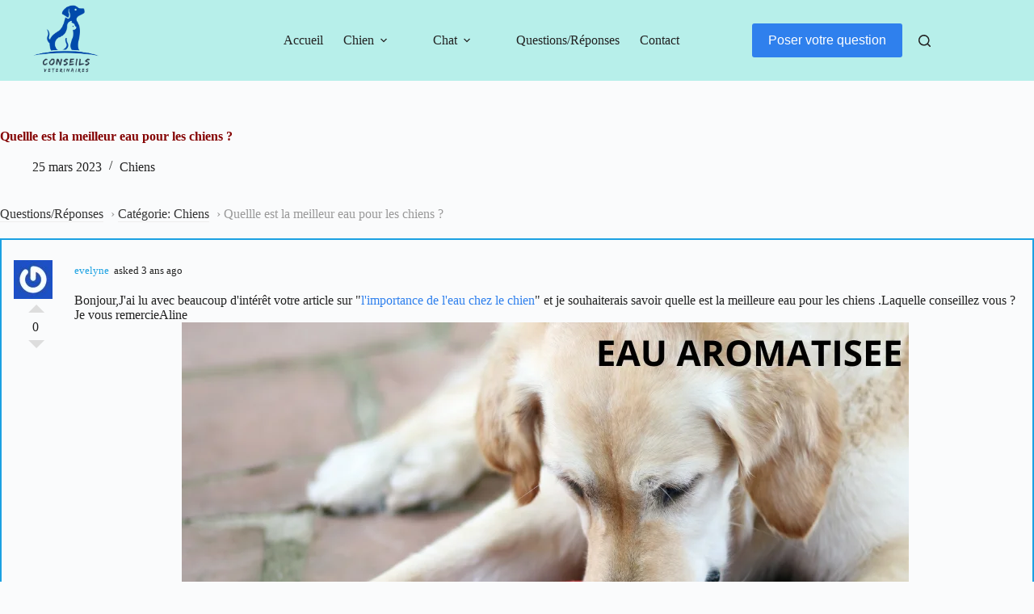

--- FILE ---
content_type: text/html; charset=UTF-8
request_url: https://conseilsveterinaire.com/question/quellle-est-la-meilleur-eau-pour-les-chiens/
body_size: 28330
content:
<!doctype html><html lang="fr-FR"><head><script data-no-optimize="1">var litespeed_docref=sessionStorage.getItem("litespeed_docref");litespeed_docref&&(Object.defineProperty(document,"referrer",{get:function(){return litespeed_docref}}),sessionStorage.removeItem("litespeed_docref"));</script> <meta charset="UTF-8"><meta name="viewport" content="width=device-width, initial-scale=1, maximum-scale=5, viewport-fit=cover"><link rel="profile" href="https://gmpg.org/xfn/11"><meta name='robots' content='index, follow, max-image-preview:large, max-snippet:-1, max-video-preview:-1' /><title>Quellle est la meilleur eau pour les chiens ?</title><link rel="canonical" href="https://conseilsveterinaire.com/question/quellle-est-la-meilleur-eau-pour-les-chiens/" /><meta property="og:locale" content="fr_FR" /><meta property="og:type" content="article" /><meta property="og:title" content="Quellle est la meilleur eau pour les chiens ?" /><meta property="og:description" content="Bonjour, J&#039;ai lu avec beaucoup d&#039;intérêt votre article sur &quot;l&#039;importance de l&#039;eau chez le chien&quot; et je souhaiterais savoir quelle est la meilleure eau pour les chiens .Laquelle conseillez vous ? Je vous remercie Aline" /><meta property="og:url" content="https://conseilsveterinaire.com/question/quellle-est-la-meilleur-eau-pour-les-chiens/" /><meta property="og:site_name" content="Conseils veterinaires de Patrick" /><meta property="article:publisher" content="https://www.facebook.com/vetopatrick/" /><meta property="article:modified_time" content="2023-03-25T15:42:09+00:00" /><meta property="og:image" content="https://conseilsveterinaire.com/wp-content/uploads/2023/03/eau-aromatisee.png" /><meta name="twitter:card" content="summary_large_image" /><meta name="twitter:site" content="@conseilsvete" /><meta name="twitter:label1" content="Durée de lecture estimée" /><meta name="twitter:data1" content="1 minute" /><link rel='dns-prefetch' href='//fonts.googleapis.com' /><link rel="alternate" type="application/rss+xml" title="Conseils veterinaires de Patrick &raquo; Flux" href="https://conseilsveterinaire.com/feed/" /><link rel="alternate" type="application/rss+xml" title="Conseils veterinaires de Patrick &raquo; Flux des commentaires" href="https://conseilsveterinaire.com/comments/feed/" /><link rel="alternate" title="oEmbed (JSON)" type="application/json+oembed" href="https://conseilsveterinaire.com/wp-json/oembed/1.0/embed?url=https%3A%2F%2Fconseilsveterinaire.com%2Fquestion%2Fquellle-est-la-meilleur-eau-pour-les-chiens%2F" /><link rel="alternate" title="oEmbed (XML)" type="text/xml+oembed" href="https://conseilsveterinaire.com/wp-json/oembed/1.0/embed?url=https%3A%2F%2Fconseilsveterinaire.com%2Fquestion%2Fquellle-est-la-meilleur-eau-pour-les-chiens%2F&#038;format=xml" /><style id='wp-img-auto-sizes-contain-inline-css'>img:is([sizes=auto i],[sizes^="auto," i]){contain-intrinsic-size:3000px 1500px}
/*# sourceURL=wp-img-auto-sizes-contain-inline-css */</style><link data-optimized="2" rel="stylesheet" href="https://conseilsveterinaire.com/wp-content/litespeed/css/50608557f85d6835d2c1e06e45d93e3d.css?ver=34d67" /><style id='global-styles-inline-css'>:root{--wp--preset--aspect-ratio--square: 1;--wp--preset--aspect-ratio--4-3: 4/3;--wp--preset--aspect-ratio--3-4: 3/4;--wp--preset--aspect-ratio--3-2: 3/2;--wp--preset--aspect-ratio--2-3: 2/3;--wp--preset--aspect-ratio--16-9: 16/9;--wp--preset--aspect-ratio--9-16: 9/16;--wp--preset--color--black: #000000;--wp--preset--color--cyan-bluish-gray: #abb8c3;--wp--preset--color--white: #ffffff;--wp--preset--color--pale-pink: #f78da7;--wp--preset--color--vivid-red: #cf2e2e;--wp--preset--color--luminous-vivid-orange: #ff6900;--wp--preset--color--luminous-vivid-amber: #fcb900;--wp--preset--color--light-green-cyan: #7bdcb5;--wp--preset--color--vivid-green-cyan: #00d084;--wp--preset--color--pale-cyan-blue: #8ed1fc;--wp--preset--color--vivid-cyan-blue: #0693e3;--wp--preset--color--vivid-purple: #9b51e0;--wp--preset--color--palette-color-1: var(--theme-palette-color-1, #2F80ED);--wp--preset--color--palette-color-2: var(--theme-palette-color-2,  #27AE60);--wp--preset--color--palette-color-3: var(--theme-palette-color-3, #222222);--wp--preset--color--palette-color-4: var(--theme-palette-color-4, #192a3d);--wp--preset--color--palette-color-5: var(--theme-palette-color-5,  #F7F9FC);--wp--preset--color--palette-color-6: var(--theme-palette-color-6, #f2f5f7);--wp--preset--color--palette-color-7: var(--theme-palette-color-7, #FAFBFC);--wp--preset--color--palette-color-8: var(--theme-palette-color-8, #ffffff);--wp--preset--gradient--vivid-cyan-blue-to-vivid-purple: linear-gradient(135deg,rgb(6,147,227) 0%,rgb(155,81,224) 100%);--wp--preset--gradient--light-green-cyan-to-vivid-green-cyan: linear-gradient(135deg,rgb(122,220,180) 0%,rgb(0,208,130) 100%);--wp--preset--gradient--luminous-vivid-amber-to-luminous-vivid-orange: linear-gradient(135deg,rgb(252,185,0) 0%,rgb(255,105,0) 100%);--wp--preset--gradient--luminous-vivid-orange-to-vivid-red: linear-gradient(135deg,rgb(255,105,0) 0%,rgb(207,46,46) 100%);--wp--preset--gradient--very-light-gray-to-cyan-bluish-gray: linear-gradient(135deg,rgb(238,238,238) 0%,rgb(169,184,195) 100%);--wp--preset--gradient--cool-to-warm-spectrum: linear-gradient(135deg,rgb(74,234,220) 0%,rgb(151,120,209) 20%,rgb(207,42,186) 40%,rgb(238,44,130) 60%,rgb(251,105,98) 80%,rgb(254,248,76) 100%);--wp--preset--gradient--blush-light-purple: linear-gradient(135deg,rgb(255,206,236) 0%,rgb(152,150,240) 100%);--wp--preset--gradient--blush-bordeaux: linear-gradient(135deg,rgb(254,205,165) 0%,rgb(254,45,45) 50%,rgb(107,0,62) 100%);--wp--preset--gradient--luminous-dusk: linear-gradient(135deg,rgb(255,203,112) 0%,rgb(199,81,192) 50%,rgb(65,88,208) 100%);--wp--preset--gradient--pale-ocean: linear-gradient(135deg,rgb(255,245,203) 0%,rgb(182,227,212) 50%,rgb(51,167,181) 100%);--wp--preset--gradient--electric-grass: linear-gradient(135deg,rgb(202,248,128) 0%,rgb(113,206,126) 100%);--wp--preset--gradient--midnight: linear-gradient(135deg,rgb(2,3,129) 0%,rgb(40,116,252) 100%);--wp--preset--gradient--juicy-peach: linear-gradient(to right, #ffecd2 0%, #fcb69f 100%);--wp--preset--gradient--young-passion: linear-gradient(to right, #ff8177 0%, #ff867a 0%, #ff8c7f 21%, #f99185 52%, #cf556c 78%, #b12a5b 100%);--wp--preset--gradient--true-sunset: linear-gradient(to right, #fa709a 0%, #fee140 100%);--wp--preset--gradient--morpheus-den: linear-gradient(to top, #30cfd0 0%, #330867 100%);--wp--preset--gradient--plum-plate: linear-gradient(135deg, #667eea 0%, #764ba2 100%);--wp--preset--gradient--aqua-splash: linear-gradient(15deg, #13547a 0%, #80d0c7 100%);--wp--preset--gradient--love-kiss: linear-gradient(to top, #ff0844 0%, #ffb199 100%);--wp--preset--gradient--new-retrowave: linear-gradient(to top, #3b41c5 0%, #a981bb 49%, #ffc8a9 100%);--wp--preset--gradient--plum-bath: linear-gradient(to top, #cc208e 0%, #6713d2 100%);--wp--preset--gradient--high-flight: linear-gradient(to right, #0acffe 0%, #495aff 100%);--wp--preset--gradient--teen-party: linear-gradient(-225deg, #FF057C 0%, #8D0B93 50%, #321575 100%);--wp--preset--gradient--fabled-sunset: linear-gradient(-225deg, #231557 0%, #44107A 29%, #FF1361 67%, #FFF800 100%);--wp--preset--gradient--arielle-smile: radial-gradient(circle 248px at center, #16d9e3 0%, #30c7ec 47%, #46aef7 100%);--wp--preset--gradient--itmeo-branding: linear-gradient(180deg, #2af598 0%, #009efd 100%);--wp--preset--gradient--deep-blue: linear-gradient(to right, #6a11cb 0%, #2575fc 100%);--wp--preset--gradient--strong-bliss: linear-gradient(to right, #f78ca0 0%, #f9748f 19%, #fd868c 60%, #fe9a8b 100%);--wp--preset--gradient--sweet-period: linear-gradient(to top, #3f51b1 0%, #5a55ae 13%, #7b5fac 25%, #8f6aae 38%, #a86aa4 50%, #cc6b8e 62%, #f18271 75%, #f3a469 87%, #f7c978 100%);--wp--preset--gradient--purple-division: linear-gradient(to top, #7028e4 0%, #e5b2ca 100%);--wp--preset--gradient--cold-evening: linear-gradient(to top, #0c3483 0%, #a2b6df 100%, #6b8cce 100%, #a2b6df 100%);--wp--preset--gradient--mountain-rock: linear-gradient(to right, #868f96 0%, #596164 100%);--wp--preset--gradient--desert-hump: linear-gradient(to top, #c79081 0%, #dfa579 100%);--wp--preset--gradient--ethernal-constance: linear-gradient(to top, #09203f 0%, #537895 100%);--wp--preset--gradient--happy-memories: linear-gradient(-60deg, #ff5858 0%, #f09819 100%);--wp--preset--gradient--grown-early: linear-gradient(to top, #0ba360 0%, #3cba92 100%);--wp--preset--gradient--morning-salad: linear-gradient(-225deg, #B7F8DB 0%, #50A7C2 100%);--wp--preset--gradient--night-call: linear-gradient(-225deg, #AC32E4 0%, #7918F2 48%, #4801FF 100%);--wp--preset--gradient--mind-crawl: linear-gradient(-225deg, #473B7B 0%, #3584A7 51%, #30D2BE 100%);--wp--preset--gradient--angel-care: linear-gradient(-225deg, #FFE29F 0%, #FFA99F 48%, #FF719A 100%);--wp--preset--gradient--juicy-cake: linear-gradient(to top, #e14fad 0%, #f9d423 100%);--wp--preset--gradient--rich-metal: linear-gradient(to right, #d7d2cc 0%, #304352 100%);--wp--preset--gradient--mole-hall: linear-gradient(-20deg, #616161 0%, #9bc5c3 100%);--wp--preset--gradient--cloudy-knoxville: linear-gradient(120deg, #fdfbfb 0%, #ebedee 100%);--wp--preset--gradient--soft-grass: linear-gradient(to top, #c1dfc4 0%, #deecdd 100%);--wp--preset--gradient--saint-petersburg: linear-gradient(135deg, #f5f7fa 0%, #c3cfe2 100%);--wp--preset--gradient--everlasting-sky: linear-gradient(135deg, #fdfcfb 0%, #e2d1c3 100%);--wp--preset--gradient--kind-steel: linear-gradient(-20deg, #e9defa 0%, #fbfcdb 100%);--wp--preset--gradient--over-sun: linear-gradient(60deg, #abecd6 0%, #fbed96 100%);--wp--preset--gradient--premium-white: linear-gradient(to top, #d5d4d0 0%, #d5d4d0 1%, #eeeeec 31%, #efeeec 75%, #e9e9e7 100%);--wp--preset--gradient--clean-mirror: linear-gradient(45deg, #93a5cf 0%, #e4efe9 100%);--wp--preset--gradient--wild-apple: linear-gradient(to top, #d299c2 0%, #fef9d7 100%);--wp--preset--gradient--snow-again: linear-gradient(to top, #e6e9f0 0%, #eef1f5 100%);--wp--preset--gradient--confident-cloud: linear-gradient(to top, #dad4ec 0%, #dad4ec 1%, #f3e7e9 100%);--wp--preset--gradient--glass-water: linear-gradient(to top, #dfe9f3 0%, white 100%);--wp--preset--gradient--perfect-white: linear-gradient(-225deg, #E3FDF5 0%, #FFE6FA 100%);--wp--preset--font-size--small: 13px;--wp--preset--font-size--medium: 20px;--wp--preset--font-size--large: clamp(22px, 1.375rem + ((1vw - 3.2px) * 0.625), 30px);--wp--preset--font-size--x-large: clamp(30px, 1.875rem + ((1vw - 3.2px) * 1.563), 50px);--wp--preset--font-size--xx-large: clamp(45px, 2.813rem + ((1vw - 3.2px) * 2.734), 80px);--wp--preset--spacing--20: 0.44rem;--wp--preset--spacing--30: 0.67rem;--wp--preset--spacing--40: 1rem;--wp--preset--spacing--50: 1.5rem;--wp--preset--spacing--60: 2.25rem;--wp--preset--spacing--70: 3.38rem;--wp--preset--spacing--80: 5.06rem;--wp--preset--shadow--natural: 6px 6px 9px rgba(0, 0, 0, 0.2);--wp--preset--shadow--deep: 12px 12px 50px rgba(0, 0, 0, 0.4);--wp--preset--shadow--sharp: 6px 6px 0px rgba(0, 0, 0, 0.2);--wp--preset--shadow--outlined: 6px 6px 0px -3px rgb(255, 255, 255), 6px 6px rgb(0, 0, 0);--wp--preset--shadow--crisp: 6px 6px 0px rgb(0, 0, 0);}:root { --wp--style--global--content-size: var(--theme-block-max-width);--wp--style--global--wide-size: var(--theme-block-wide-max-width); }:where(body) { margin: 0; }.wp-site-blocks > .alignleft { float: left; margin-right: 2em; }.wp-site-blocks > .alignright { float: right; margin-left: 2em; }.wp-site-blocks > .aligncenter { justify-content: center; margin-left: auto; margin-right: auto; }:where(.wp-site-blocks) > * { margin-block-start: var(--theme-content-spacing); margin-block-end: 0; }:where(.wp-site-blocks) > :first-child { margin-block-start: 0; }:where(.wp-site-blocks) > :last-child { margin-block-end: 0; }:root { --wp--style--block-gap: var(--theme-content-spacing); }:root :where(.is-layout-flow) > :first-child{margin-block-start: 0;}:root :where(.is-layout-flow) > :last-child{margin-block-end: 0;}:root :where(.is-layout-flow) > *{margin-block-start: var(--theme-content-spacing);margin-block-end: 0;}:root :where(.is-layout-constrained) > :first-child{margin-block-start: 0;}:root :where(.is-layout-constrained) > :last-child{margin-block-end: 0;}:root :where(.is-layout-constrained) > *{margin-block-start: var(--theme-content-spacing);margin-block-end: 0;}:root :where(.is-layout-flex){gap: var(--theme-content-spacing);}:root :where(.is-layout-grid){gap: var(--theme-content-spacing);}.is-layout-flow > .alignleft{float: left;margin-inline-start: 0;margin-inline-end: 2em;}.is-layout-flow > .alignright{float: right;margin-inline-start: 2em;margin-inline-end: 0;}.is-layout-flow > .aligncenter{margin-left: auto !important;margin-right: auto !important;}.is-layout-constrained > .alignleft{float: left;margin-inline-start: 0;margin-inline-end: 2em;}.is-layout-constrained > .alignright{float: right;margin-inline-start: 2em;margin-inline-end: 0;}.is-layout-constrained > .aligncenter{margin-left: auto !important;margin-right: auto !important;}.is-layout-constrained > :where(:not(.alignleft):not(.alignright):not(.alignfull)){max-width: var(--wp--style--global--content-size);margin-left: auto !important;margin-right: auto !important;}.is-layout-constrained > .alignwide{max-width: var(--wp--style--global--wide-size);}body .is-layout-flex{display: flex;}.is-layout-flex{flex-wrap: wrap;align-items: center;}.is-layout-flex > :is(*, div){margin: 0;}body .is-layout-grid{display: grid;}.is-layout-grid > :is(*, div){margin: 0;}body{padding-top: 0px;padding-right: 0px;padding-bottom: 0px;padding-left: 0px;}:root :where(.wp-element-button, .wp-block-button__link){font-style: inherit;font-weight: inherit;letter-spacing: inherit;text-transform: inherit;}.has-black-color{color: var(--wp--preset--color--black) !important;}.has-cyan-bluish-gray-color{color: var(--wp--preset--color--cyan-bluish-gray) !important;}.has-white-color{color: var(--wp--preset--color--white) !important;}.has-pale-pink-color{color: var(--wp--preset--color--pale-pink) !important;}.has-vivid-red-color{color: var(--wp--preset--color--vivid-red) !important;}.has-luminous-vivid-orange-color{color: var(--wp--preset--color--luminous-vivid-orange) !important;}.has-luminous-vivid-amber-color{color: var(--wp--preset--color--luminous-vivid-amber) !important;}.has-light-green-cyan-color{color: var(--wp--preset--color--light-green-cyan) !important;}.has-vivid-green-cyan-color{color: var(--wp--preset--color--vivid-green-cyan) !important;}.has-pale-cyan-blue-color{color: var(--wp--preset--color--pale-cyan-blue) !important;}.has-vivid-cyan-blue-color{color: var(--wp--preset--color--vivid-cyan-blue) !important;}.has-vivid-purple-color{color: var(--wp--preset--color--vivid-purple) !important;}.has-palette-color-1-color{color: var(--wp--preset--color--palette-color-1) !important;}.has-palette-color-2-color{color: var(--wp--preset--color--palette-color-2) !important;}.has-palette-color-3-color{color: var(--wp--preset--color--palette-color-3) !important;}.has-palette-color-4-color{color: var(--wp--preset--color--palette-color-4) !important;}.has-palette-color-5-color{color: var(--wp--preset--color--palette-color-5) !important;}.has-palette-color-6-color{color: var(--wp--preset--color--palette-color-6) !important;}.has-palette-color-7-color{color: var(--wp--preset--color--palette-color-7) !important;}.has-palette-color-8-color{color: var(--wp--preset--color--palette-color-8) !important;}.has-black-background-color{background-color: var(--wp--preset--color--black) !important;}.has-cyan-bluish-gray-background-color{background-color: var(--wp--preset--color--cyan-bluish-gray) !important;}.has-white-background-color{background-color: var(--wp--preset--color--white) !important;}.has-pale-pink-background-color{background-color: var(--wp--preset--color--pale-pink) !important;}.has-vivid-red-background-color{background-color: var(--wp--preset--color--vivid-red) !important;}.has-luminous-vivid-orange-background-color{background-color: var(--wp--preset--color--luminous-vivid-orange) !important;}.has-luminous-vivid-amber-background-color{background-color: var(--wp--preset--color--luminous-vivid-amber) !important;}.has-light-green-cyan-background-color{background-color: var(--wp--preset--color--light-green-cyan) !important;}.has-vivid-green-cyan-background-color{background-color: var(--wp--preset--color--vivid-green-cyan) !important;}.has-pale-cyan-blue-background-color{background-color: var(--wp--preset--color--pale-cyan-blue) !important;}.has-vivid-cyan-blue-background-color{background-color: var(--wp--preset--color--vivid-cyan-blue) !important;}.has-vivid-purple-background-color{background-color: var(--wp--preset--color--vivid-purple) !important;}.has-palette-color-1-background-color{background-color: var(--wp--preset--color--palette-color-1) !important;}.has-palette-color-2-background-color{background-color: var(--wp--preset--color--palette-color-2) !important;}.has-palette-color-3-background-color{background-color: var(--wp--preset--color--palette-color-3) !important;}.has-palette-color-4-background-color{background-color: var(--wp--preset--color--palette-color-4) !important;}.has-palette-color-5-background-color{background-color: var(--wp--preset--color--palette-color-5) !important;}.has-palette-color-6-background-color{background-color: var(--wp--preset--color--palette-color-6) !important;}.has-palette-color-7-background-color{background-color: var(--wp--preset--color--palette-color-7) !important;}.has-palette-color-8-background-color{background-color: var(--wp--preset--color--palette-color-8) !important;}.has-black-border-color{border-color: var(--wp--preset--color--black) !important;}.has-cyan-bluish-gray-border-color{border-color: var(--wp--preset--color--cyan-bluish-gray) !important;}.has-white-border-color{border-color: var(--wp--preset--color--white) !important;}.has-pale-pink-border-color{border-color: var(--wp--preset--color--pale-pink) !important;}.has-vivid-red-border-color{border-color: var(--wp--preset--color--vivid-red) !important;}.has-luminous-vivid-orange-border-color{border-color: var(--wp--preset--color--luminous-vivid-orange) !important;}.has-luminous-vivid-amber-border-color{border-color: var(--wp--preset--color--luminous-vivid-amber) !important;}.has-light-green-cyan-border-color{border-color: var(--wp--preset--color--light-green-cyan) !important;}.has-vivid-green-cyan-border-color{border-color: var(--wp--preset--color--vivid-green-cyan) !important;}.has-pale-cyan-blue-border-color{border-color: var(--wp--preset--color--pale-cyan-blue) !important;}.has-vivid-cyan-blue-border-color{border-color: var(--wp--preset--color--vivid-cyan-blue) !important;}.has-vivid-purple-border-color{border-color: var(--wp--preset--color--vivid-purple) !important;}.has-palette-color-1-border-color{border-color: var(--wp--preset--color--palette-color-1) !important;}.has-palette-color-2-border-color{border-color: var(--wp--preset--color--palette-color-2) !important;}.has-palette-color-3-border-color{border-color: var(--wp--preset--color--palette-color-3) !important;}.has-palette-color-4-border-color{border-color: var(--wp--preset--color--palette-color-4) !important;}.has-palette-color-5-border-color{border-color: var(--wp--preset--color--palette-color-5) !important;}.has-palette-color-6-border-color{border-color: var(--wp--preset--color--palette-color-6) !important;}.has-palette-color-7-border-color{border-color: var(--wp--preset--color--palette-color-7) !important;}.has-palette-color-8-border-color{border-color: var(--wp--preset--color--palette-color-8) !important;}.has-vivid-cyan-blue-to-vivid-purple-gradient-background{background: var(--wp--preset--gradient--vivid-cyan-blue-to-vivid-purple) !important;}.has-light-green-cyan-to-vivid-green-cyan-gradient-background{background: var(--wp--preset--gradient--light-green-cyan-to-vivid-green-cyan) !important;}.has-luminous-vivid-amber-to-luminous-vivid-orange-gradient-background{background: var(--wp--preset--gradient--luminous-vivid-amber-to-luminous-vivid-orange) !important;}.has-luminous-vivid-orange-to-vivid-red-gradient-background{background: var(--wp--preset--gradient--luminous-vivid-orange-to-vivid-red) !important;}.has-very-light-gray-to-cyan-bluish-gray-gradient-background{background: var(--wp--preset--gradient--very-light-gray-to-cyan-bluish-gray) !important;}.has-cool-to-warm-spectrum-gradient-background{background: var(--wp--preset--gradient--cool-to-warm-spectrum) !important;}.has-blush-light-purple-gradient-background{background: var(--wp--preset--gradient--blush-light-purple) !important;}.has-blush-bordeaux-gradient-background{background: var(--wp--preset--gradient--blush-bordeaux) !important;}.has-luminous-dusk-gradient-background{background: var(--wp--preset--gradient--luminous-dusk) !important;}.has-pale-ocean-gradient-background{background: var(--wp--preset--gradient--pale-ocean) !important;}.has-electric-grass-gradient-background{background: var(--wp--preset--gradient--electric-grass) !important;}.has-midnight-gradient-background{background: var(--wp--preset--gradient--midnight) !important;}.has-juicy-peach-gradient-background{background: var(--wp--preset--gradient--juicy-peach) !important;}.has-young-passion-gradient-background{background: var(--wp--preset--gradient--young-passion) !important;}.has-true-sunset-gradient-background{background: var(--wp--preset--gradient--true-sunset) !important;}.has-morpheus-den-gradient-background{background: var(--wp--preset--gradient--morpheus-den) !important;}.has-plum-plate-gradient-background{background: var(--wp--preset--gradient--plum-plate) !important;}.has-aqua-splash-gradient-background{background: var(--wp--preset--gradient--aqua-splash) !important;}.has-love-kiss-gradient-background{background: var(--wp--preset--gradient--love-kiss) !important;}.has-new-retrowave-gradient-background{background: var(--wp--preset--gradient--new-retrowave) !important;}.has-plum-bath-gradient-background{background: var(--wp--preset--gradient--plum-bath) !important;}.has-high-flight-gradient-background{background: var(--wp--preset--gradient--high-flight) !important;}.has-teen-party-gradient-background{background: var(--wp--preset--gradient--teen-party) !important;}.has-fabled-sunset-gradient-background{background: var(--wp--preset--gradient--fabled-sunset) !important;}.has-arielle-smile-gradient-background{background: var(--wp--preset--gradient--arielle-smile) !important;}.has-itmeo-branding-gradient-background{background: var(--wp--preset--gradient--itmeo-branding) !important;}.has-deep-blue-gradient-background{background: var(--wp--preset--gradient--deep-blue) !important;}.has-strong-bliss-gradient-background{background: var(--wp--preset--gradient--strong-bliss) !important;}.has-sweet-period-gradient-background{background: var(--wp--preset--gradient--sweet-period) !important;}.has-purple-division-gradient-background{background: var(--wp--preset--gradient--purple-division) !important;}.has-cold-evening-gradient-background{background: var(--wp--preset--gradient--cold-evening) !important;}.has-mountain-rock-gradient-background{background: var(--wp--preset--gradient--mountain-rock) !important;}.has-desert-hump-gradient-background{background: var(--wp--preset--gradient--desert-hump) !important;}.has-ethernal-constance-gradient-background{background: var(--wp--preset--gradient--ethernal-constance) !important;}.has-happy-memories-gradient-background{background: var(--wp--preset--gradient--happy-memories) !important;}.has-grown-early-gradient-background{background: var(--wp--preset--gradient--grown-early) !important;}.has-morning-salad-gradient-background{background: var(--wp--preset--gradient--morning-salad) !important;}.has-night-call-gradient-background{background: var(--wp--preset--gradient--night-call) !important;}.has-mind-crawl-gradient-background{background: var(--wp--preset--gradient--mind-crawl) !important;}.has-angel-care-gradient-background{background: var(--wp--preset--gradient--angel-care) !important;}.has-juicy-cake-gradient-background{background: var(--wp--preset--gradient--juicy-cake) !important;}.has-rich-metal-gradient-background{background: var(--wp--preset--gradient--rich-metal) !important;}.has-mole-hall-gradient-background{background: var(--wp--preset--gradient--mole-hall) !important;}.has-cloudy-knoxville-gradient-background{background: var(--wp--preset--gradient--cloudy-knoxville) !important;}.has-soft-grass-gradient-background{background: var(--wp--preset--gradient--soft-grass) !important;}.has-saint-petersburg-gradient-background{background: var(--wp--preset--gradient--saint-petersburg) !important;}.has-everlasting-sky-gradient-background{background: var(--wp--preset--gradient--everlasting-sky) !important;}.has-kind-steel-gradient-background{background: var(--wp--preset--gradient--kind-steel) !important;}.has-over-sun-gradient-background{background: var(--wp--preset--gradient--over-sun) !important;}.has-premium-white-gradient-background{background: var(--wp--preset--gradient--premium-white) !important;}.has-clean-mirror-gradient-background{background: var(--wp--preset--gradient--clean-mirror) !important;}.has-wild-apple-gradient-background{background: var(--wp--preset--gradient--wild-apple) !important;}.has-snow-again-gradient-background{background: var(--wp--preset--gradient--snow-again) !important;}.has-confident-cloud-gradient-background{background: var(--wp--preset--gradient--confident-cloud) !important;}.has-glass-water-gradient-background{background: var(--wp--preset--gradient--glass-water) !important;}.has-perfect-white-gradient-background{background: var(--wp--preset--gradient--perfect-white) !important;}.has-small-font-size{font-size: var(--wp--preset--font-size--small) !important;}.has-medium-font-size{font-size: var(--wp--preset--font-size--medium) !important;}.has-large-font-size{font-size: var(--wp--preset--font-size--large) !important;}.has-x-large-font-size{font-size: var(--wp--preset--font-size--x-large) !important;}.has-xx-large-font-size{font-size: var(--wp--preset--font-size--xx-large) !important;}
:root :where(.wp-block-pullquote){font-size: clamp(0.984em, 0.984rem + ((1vw - 0.2em) * 0.645), 1.5em);line-height: 1.6;}
/*# sourceURL=global-styles-inline-css */</style> <script type="litespeed/javascript" data-src="https://www.googletagmanager.com/gtag/js?id=G-9J35F0BMHD"></script> <script type="litespeed/javascript">window.dataLayer=window.dataLayer||[];function gtag(){dataLayer.push(arguments)}
gtag('js',new Date());gtag('config','G-9J35F0BMHD')</script>  <script type="litespeed/javascript" data-src="https://conseilsveterinaire.com/wp-includes/js/jquery/jquery.min.js" id="jquery-core-js"></script> <link rel="https://api.w.org/" href="https://conseilsveterinaire.com/wp-json/" /><link rel="EditURI" type="application/rsd+xml" title="RSD" href="https://conseilsveterinaire.com/xmlrpc.php?rsd" /><link rel='shortlink' href='https://conseilsveterinaire.com/?p=10333' />
<noscript><link rel='stylesheet' href='https://conseilsveterinaire.com/wp-content/themes/blocksy/static/bundle/no-scripts.min.css' type='text/css'></noscript><style id="ct-main-styles-inline-css">[data-header*="type-1"] .ct-header [data-id="button"] .ct-button-ghost {--theme-button-text-initial-color:var(--theme-button-background-initial-color);--theme-button-text-hover-color:#ffffff;} [data-header*="type-1"] .ct-header [data-id="button"] {--theme-button-background-hover-color:var(--theme-palette-color-2);} [data-header*="type-1"] .ct-header [data-id="logo"] .site-logo-container {--logo-max-height:100px;} [data-header*="type-1"] .ct-header [data-id="logo"] .site-title {--theme-font-weight:700;--theme-font-size:25px;--theme-line-height:1.5;--theme-link-initial-color:var(--theme-palette-color-4);} [data-header*="type-1"] .ct-header [data-id="logo"] {--horizontal-alignment:left;} [data-header*="type-1"] .ct-header [data-id="menu"] > ul > li > a {--theme-font-weight:700;--theme-text-transform:uppercase;--theme-font-size:12px;--theme-line-height:1.3;--theme-link-initial-color:var(--theme-text-color);} [data-header*="type-1"] .ct-header [data-id="menu"] .sub-menu .ct-menu-link {--theme-link-initial-color:var(--theme-palette-color-8);--theme-font-weight:500;--theme-font-size:12px;} [data-header*="type-1"] .ct-header [data-id="menu"] .sub-menu {--dropdown-divider:1px dashed rgba(255, 255, 255, 0.1);--theme-box-shadow:0px 10px 20px rgba(41, 51, 61, 0.1);--theme-border-radius:0px 0px 2px 2px;} [data-header*="type-1"] .ct-header [data-row*="middle"] {--height:91px;background-color:#b7efea;background-image:none;--theme-border-top:none;--theme-border-bottom:none;--theme-box-shadow:none;} [data-header*="type-1"] .ct-header [data-row*="middle"] > div {--theme-border-top:none;--theme-border-bottom:none;} [data-header*="type-1"] [data-id="mobile-menu"] {--theme-font-weight:700;--theme-font-size:20px;--theme-link-initial-color:#ffffff;--mobile-menu-divider:none;} [data-header*="type-1"] #offcanvas {--theme-box-shadow:0px 0px 70px rgba(0, 0, 0, 0.35);--side-panel-width:500px;--panel-content-height:100%;} [data-header*="type-1"] #offcanvas .ct-panel-inner {background-color:rgba(18, 21, 25, 0.98);} [data-header*="type-1"] #search-modal .ct-search-results {--theme-font-weight:500;--theme-font-size:14px;--theme-line-height:1.4;} [data-header*="type-1"] #search-modal .ct-search-form {--theme-link-initial-color:#ffffff;--theme-form-text-initial-color:#ffffff;--theme-form-text-focus-color:#ffffff;--theme-form-field-border-initial-color:rgba(255, 255, 255, 0.2);--theme-button-text-initial-color:rgba(255, 255, 255, 0.7);--theme-button-text-hover-color:#ffffff;--theme-button-background-initial-color:var(--theme-palette-color-1);--theme-button-background-hover-color:var(--theme-palette-color-1);} [data-header*="type-1"] #search-modal {background-color:rgba(18, 21, 25, 0.98);} [data-header*="type-1"] [data-id="trigger"] {--theme-icon-size:18px;} [data-header*="type-1"] {--header-height:91px;} [data-header*="type-1"] .ct-header {background-color:#74d3e8;background-image:none;} [data-footer*="type-1"] .ct-footer [data-row*="bottom"] > div {--container-spacing:25px;--theme-border:none;--theme-border-top:none;--theme-border-bottom:none;--grid-template-columns:initial;} [data-footer*="type-1"] .ct-footer [data-row*="bottom"] .widget-title {--theme-font-size:16px;} [data-footer*="type-1"] .ct-footer [data-row*="bottom"] {--theme-border-top:none;--theme-border-bottom:none;background-color:transparent;} [data-footer*="type-1"] [data-id="copyright"] {--theme-font-weight:400;--theme-font-size:15px;--theme-line-height:1.3;} [data-footer*="type-1"] .ct-footer [data-row*="middle"] > div {--container-spacing:70px;--theme-border:none;--theme-border-top:none;--theme-border-bottom:none;--grid-template-columns:repeat(2, 1fr);} [data-footer*="type-1"] .ct-footer [data-row*="middle"] .widget-title {--theme-font-size:16px;} [data-footer*="type-1"] .ct-footer [data-row*="middle"] {--theme-border-top:none;--theme-border-bottom:none;background-color:transparent;} [data-footer*="type-1"] .ct-footer {background-color:#97dee3;}:root {--theme-font-family:Arial;--theme-font-weight:400;--theme-text-transform:none;--theme-text-decoration:none;--theme-font-size:17px;--theme-line-height:1.7;--theme-letter-spacing:0em;--theme-button-font-weight:500;--theme-button-font-size:16px;--has-classic-forms:var(--true);--has-modern-forms:var(--false);--theme-form-field-border-initial-color:var(--theme-border-color);--theme-form-field-border-focus-color:var(--theme-palette-color-1);--theme-form-selection-field-initial-color:var(--theme-border-color);--theme-form-selection-field-active-color:var(--theme-palette-color-1);--theme-palette-color-1:#2F80ED;--theme-palette-color-2:#27AE60;--theme-palette-color-3:#222222;--theme-palette-color-4:#192a3d;--theme-palette-color-5:#F7F9FC;--theme-palette-color-6:#f2f5f7;--theme-palette-color-7:#FAFBFC;--theme-palette-color-8:#ffffff;--theme-text-color:var(--theme-palette-color-3);--theme-link-initial-color:var(--theme-palette-color-1);--theme-link-hover-color:var(--theme-palette-color-2);--theme-selection-text-color:#ffffff;--theme-selection-background-color:var(--theme-palette-color-1);--theme-border-color:var(--theme-palette-color-5);--theme-headings-color:var(--theme-palette-color-4);--theme-heading-1-color:#850404;--theme-heading-2-color:#6b0202;--theme-heading-3-color:#025423;--theme-heading-4-color:#3a034a;--theme-content-spacing:1.5em;--theme-button-min-height:40px;--theme-button-text-initial-color:#ffffff;--theme-button-text-hover-color:#ffffff;--theme-button-background-initial-color:var(--theme-palette-color-1);--theme-button-background-hover-color:#df9a03;--theme-button-border:none;--theme-button-padding:5px 20px;--theme-normal-container-max-width:1260px;--theme-content-vertical-spacing:60px;--theme-container-edge-spacing:90vw;--theme-narrow-container-max-width:750px;--theme-wide-offset:130px;}h1 {--theme-font-family:Poppins, Sans-Serif;--theme-font-weight:700;--theme-font-size:32px;--theme-line-height:1.5;}h2 {--theme-font-family:Poppins, Sans-Serif;--theme-font-weight:700;--theme-font-size:26px;--theme-line-height:1.5;}h3 {--theme-font-weight:700;--theme-font-size:23px;--theme-line-height:1.5;}h4 {--theme-font-family:Poppins, Sans-Serif;--theme-font-weight:700;--theme-font-size:21px;--theme-line-height:1.5;}h5 {--theme-font-weight:700;--theme-font-size:20px;--theme-line-height:1.5;}h6 {--theme-font-weight:700;--theme-font-size:16px;--theme-line-height:1.5;}.wp-block-pullquote {--theme-font-family:Georgia;--theme-font-weight:600;--theme-font-size:25px;}pre, code, samp, kbd {--theme-font-family:monospace;--theme-font-weight:400;--theme-font-size:16px;}figcaption {--theme-font-size:14px;}.ct-sidebar .widget-title {--theme-font-size:20px;}.ct-breadcrumbs {--theme-font-weight:600;--theme-text-transform:uppercase;--theme-font-size:12px;}body {background-color:var(--theme-palette-color-7);background-image:none;} [data-prefix="single_blog_post"] .entry-header .page-title {--theme-font-size:30px;} [data-prefix="single_blog_post"] .entry-header .entry-meta {--theme-font-weight:600;--theme-text-transform:uppercase;--theme-font-size:12px;--theme-line-height:1.3;} [data-prefix="categories"] .entry-header .page-title {--theme-font-size:30px;} [data-prefix="categories"] .entry-header .entry-meta {--theme-font-weight:600;--theme-text-transform:uppercase;--theme-font-size:12px;--theme-line-height:1.3;} [data-prefix="search"] .entry-header .page-title {--theme-font-size:30px;} [data-prefix="search"] .entry-header .entry-meta {--theme-font-weight:600;--theme-text-transform:uppercase;--theme-font-size:12px;--theme-line-height:1.3;} [data-prefix="author"] .entry-header .page-title {--theme-font-size:30px;} [data-prefix="author"] .entry-header .entry-meta {--theme-font-weight:600;--theme-text-transform:uppercase;--theme-font-size:12px;--theme-line-height:1.3;} [data-prefix="author"] .hero-section[data-type="type-2"] {background-color:var(--theme-palette-color-6);background-image:none;--container-padding:50px 0px;} [data-prefix="single_page"] .entry-header .page-title {--theme-font-size:30px;} [data-prefix="single_page"] .entry-header .entry-meta {--theme-font-weight:600;--theme-text-transform:uppercase;--theme-font-size:12px;--theme-line-height:1.3;} [data-prefix="dwqa-question_single"] .entry-header .page-title {--theme-font-size:30px;} [data-prefix="dwqa-question_single"] .entry-header .entry-meta {--theme-font-weight:600;--theme-text-transform:uppercase;--theme-font-size:12px;--theme-line-height:1.3;} [data-prefix="dwqa-question_archive"] .entry-header .page-title {--theme-font-size:30px;} [data-prefix="dwqa-question_archive"] .entry-header .entry-meta {--theme-font-weight:600;--theme-text-transform:uppercase;--theme-font-size:12px;--theme-line-height:1.3;} [data-prefix="dwqa-answer_single"] .entry-header .page-title {--theme-font-size:30px;} [data-prefix="dwqa-answer_single"] .entry-header .entry-meta {--theme-font-weight:600;--theme-text-transform:uppercase;--theme-font-size:12px;--theme-line-height:1.3;} [data-prefix="dwqa-answer_archive"] .entry-header .page-title {--theme-font-size:30px;} [data-prefix="dwqa-answer_archive"] .entry-header .entry-meta {--theme-font-weight:600;--theme-text-transform:uppercase;--theme-font-size:12px;--theme-line-height:1.3;} [data-prefix="saswp_single"] .entry-header .page-title {--theme-font-size:30px;} [data-prefix="saswp_single"] .entry-header .entry-meta {--theme-font-weight:600;--theme-text-transform:uppercase;--theme-font-size:12px;--theme-line-height:1.3;} [data-prefix="saswp_archive"] .entry-header .page-title {--theme-font-size:30px;} [data-prefix="saswp_archive"] .entry-header .entry-meta {--theme-font-weight:600;--theme-text-transform:uppercase;--theme-font-size:12px;--theme-line-height:1.3;} [data-prefix="blog"] .entries {--grid-template-columns:repeat(3, minmax(0, 1fr));} [data-prefix="blog"] .entry-card .entry-title {--theme-font-size:20px;--theme-line-height:1.3;} [data-prefix="blog"] .entry-card .entry-meta {--theme-font-weight:600;--theme-text-transform:uppercase;--theme-font-size:12px;} [data-prefix="blog"] .entry-card {background-color:var(--theme-palette-color-8);--theme-box-shadow:0px 12px 18px -6px rgba(34, 56, 101, 0.04);} [data-prefix="blog"] [data-archive="default"] .card-content .entry-meta[data-id="meta_1"] {--card-element-spacing:15px;} [data-prefix="blog"] [data-archive="default"] .card-content .ct-media-container {--card-element-spacing:30px;} [data-prefix="blog"] [data-archive="default"] .card-content .entry-excerpt {--card-element-spacing:25px;} [data-prefix="blog"] [data-archive="default"] .card-content .entry-meta[data-id="meta_2"] {--card-element-spacing:15px;} [data-prefix="categories"] .entries {--grid-template-columns:repeat(3, minmax(0, 1fr));} [data-prefix="categories"] .entry-card .entry-title {--theme-font-size:20px;--theme-line-height:1.3;} [data-prefix="categories"] .entry-card .entry-meta {--theme-font-weight:600;--theme-text-transform:uppercase;--theme-font-size:12px;} [data-prefix="categories"] .entry-card {background-color:var(--theme-palette-color-8);--theme-box-shadow:0px 12px 18px -6px rgba(34, 56, 101, 0.04);} [data-prefix="author"] .entries {--grid-template-columns:repeat(3, minmax(0, 1fr));} [data-prefix="author"] .entry-card .entry-title {--theme-font-size:20px;--theme-line-height:1.3;} [data-prefix="author"] .entry-card .entry-meta {--theme-font-weight:600;--theme-text-transform:uppercase;--theme-font-size:12px;} [data-prefix="author"] .entry-card {background-color:var(--theme-palette-color-8);--theme-box-shadow:0px 12px 18px -6px rgba(34, 56, 101, 0.04);} [data-prefix="search"] .entries {--grid-template-columns:repeat(3, minmax(0, 1fr));} [data-prefix="search"] .entry-card .entry-title {--theme-font-size:20px;--theme-line-height:1.3;} [data-prefix="search"] .entry-card .entry-meta {--theme-font-weight:600;--theme-text-transform:uppercase;--theme-font-size:12px;} [data-prefix="search"] .entry-card {background-color:var(--theme-palette-color-8);--theme-box-shadow:0px 12px 18px -6px rgba(34, 56, 101, 0.04);} [data-prefix="dwqa-question_archive"] .entries {--grid-template-columns:repeat(3, minmax(0, 1fr));} [data-prefix="dwqa-question_archive"] .entry-card .entry-title {--theme-font-size:20px;--theme-line-height:1.3;} [data-prefix="dwqa-question_archive"] .entry-card .entry-meta {--theme-font-weight:600;--theme-text-transform:uppercase;--theme-font-size:12px;} [data-prefix="dwqa-question_archive"] .entry-card {background-color:var(--theme-palette-color-8);--theme-box-shadow:0px 12px 18px -6px rgba(34, 56, 101, 0.04);} [data-prefix="dwqa-answer_archive"] .entries {--grid-template-columns:repeat(3, minmax(0, 1fr));} [data-prefix="dwqa-answer_archive"] .entry-card .entry-title {--theme-font-size:20px;--theme-line-height:1.3;} [data-prefix="dwqa-answer_archive"] .entry-card .entry-meta {--theme-font-weight:600;--theme-text-transform:uppercase;--theme-font-size:12px;} [data-prefix="dwqa-answer_archive"] .entry-card {background-color:var(--theme-palette-color-8);--theme-box-shadow:0px 12px 18px -6px rgba(34, 56, 101, 0.04);} [data-prefix="saswp_archive"] .entries {--grid-template-columns:repeat(3, minmax(0, 1fr));} [data-prefix="saswp_archive"] .entry-card .entry-title {--theme-font-size:20px;--theme-line-height:1.3;} [data-prefix="saswp_archive"] .entry-card .entry-meta {--theme-font-weight:600;--theme-text-transform:uppercase;--theme-font-size:12px;} [data-prefix="saswp_archive"] .entry-card {background-color:var(--theme-palette-color-8);--theme-box-shadow:0px 12px 18px -6px rgba(34, 56, 101, 0.04);}form textarea {--theme-form-field-height:170px;}.ct-sidebar {--theme-link-initial-color:var(--theme-text-color);}.ct-back-to-top {--theme-icon-color:#ffffff;--theme-icon-hover-color:#ffffff;} [data-prefix="single_blog_post"] .ct-share-box .ct-module-title {--theme-font-weight:600;--theme-font-size:14px;} [data-prefix="single_blog_post"] .ct-share-box[data-type="type-2"] {--theme-icon-color:#ffffff;--theme-icon-hover-color:#ffffff;--background-color:var(--theme-palette-color-1);--background-hover-color:var(--theme-palette-color-2);} [data-prefix="single_blog_post"] .post-navigation {--theme-link-initial-color:var(--theme-text-color);} [data-prefix="single_blog_post"] .ct-related-posts-container {background-color:var(--theme-palette-color-6);} [data-prefix="single_blog_post"] .ct-related-posts .related-entry-title {--theme-font-size:16px;--card-element-spacing:5px;} [data-prefix="single_blog_post"] .ct-related-posts .entry-meta {--theme-font-size:14px;} [data-prefix="single_blog_post"] .ct-related-posts {--grid-template-columns:repeat(3, minmax(0, 1fr));} [data-prefix="dwqa-question_single"] [class*="ct-container"] > article[class*="post"] {--has-boxed:var(--false);--has-wide:var(--true);} [data-prefix="dwqa-answer_single"] [class*="ct-container"] > article[class*="post"] {--has-boxed:var(--false);--has-wide:var(--true);} [data-prefix="saswp_single"] [class*="ct-container"] > article[class*="post"] {--has-boxed:var(--false);--has-wide:var(--true);} [data-prefix="single_blog_post"] [class*="ct-container"] > article[class*="post"] {--has-boxed:var(--true);--has-wide:var(--false);background-color:var(--has-background, var(--theme-palette-color-8));--theme-boxed-content-border-radius:3px;--theme-boxed-content-spacing:40px;--theme-boxed-content-box-shadow:0px 12px 18px -6px rgba(34, 56, 101, 0.04);} [data-prefix="single_page"] [class*="ct-container"] > article[class*="post"] {--has-boxed:var(--false);--has-wide:var(--true);}@media (max-width: 999.98px) {[data-header*="type-1"] #offcanvas {--side-panel-width:65vw;} [data-footer*="type-1"] .ct-footer [data-row*="bottom"] > div {--grid-template-columns:initial;} [data-footer*="type-1"] .ct-footer [data-row*="middle"] > div {--container-spacing:50px;--grid-template-columns:repeat(2, 1fr);} [data-prefix="blog"] .entries {--grid-template-columns:repeat(2, minmax(0, 1fr));} [data-prefix="categories"] .entries {--grid-template-columns:repeat(2, minmax(0, 1fr));} [data-prefix="author"] .entries {--grid-template-columns:repeat(2, minmax(0, 1fr));} [data-prefix="search"] .entries {--grid-template-columns:repeat(2, minmax(0, 1fr));} [data-prefix="dwqa-question_archive"] .entries {--grid-template-columns:repeat(2, minmax(0, 1fr));} [data-prefix="dwqa-answer_archive"] .entries {--grid-template-columns:repeat(2, minmax(0, 1fr));} [data-prefix="saswp_archive"] .entries {--grid-template-columns:repeat(2, minmax(0, 1fr));} [data-prefix="single_blog_post"] .ct-related-posts {--grid-template-columns:repeat(2, minmax(0, 1fr));} [data-prefix="single_blog_post"] [class*="ct-container"] > article[class*="post"] {--theme-boxed-content-spacing:35px;}}@media (max-width: 689.98px) {[data-header*="type-1"] #offcanvas {--side-panel-width:90vw;} [data-footer*="type-1"] .ct-footer [data-row*="bottom"] > div {--container-spacing:15px;--grid-template-columns:initial;} [data-footer*="type-1"] [data-column="copyright"] {--horizontal-alignment:left;} [data-footer*="type-1"] .ct-footer [data-row*="middle"] > div {--container-spacing:40px;--grid-template-columns:repeat(2, 1fr);} [data-footer*="type-1"] .ct-footer [data-column="widget-area-1"] {--text-horizontal-alignment:left;--horizontal-alignment:flex-start;} [data-prefix="blog"] .entries {--grid-template-columns:repeat(1, minmax(0, 1fr));} [data-prefix="blog"] .entry-card .entry-title {--theme-font-size:18px;} [data-prefix="categories"] .entries {--grid-template-columns:repeat(1, minmax(0, 1fr));} [data-prefix="categories"] .entry-card .entry-title {--theme-font-size:18px;} [data-prefix="author"] .entries {--grid-template-columns:repeat(1, minmax(0, 1fr));} [data-prefix="author"] .entry-card .entry-title {--theme-font-size:18px;} [data-prefix="search"] .entries {--grid-template-columns:repeat(1, minmax(0, 1fr));} [data-prefix="search"] .entry-card .entry-title {--theme-font-size:18px;} [data-prefix="dwqa-question_archive"] .entries {--grid-template-columns:repeat(1, minmax(0, 1fr));} [data-prefix="dwqa-question_archive"] .entry-card .entry-title {--theme-font-size:18px;} [data-prefix="dwqa-answer_archive"] .entries {--grid-template-columns:repeat(1, minmax(0, 1fr));} [data-prefix="dwqa-answer_archive"] .entry-card .entry-title {--theme-font-size:18px;} [data-prefix="saswp_archive"] .entries {--grid-template-columns:repeat(1, minmax(0, 1fr));} [data-prefix="saswp_archive"] .entry-card .entry-title {--theme-font-size:18px;}:root {--theme-content-vertical-spacing:50px;--theme-container-edge-spacing:88vw;} [data-prefix="single_blog_post"] .ct-related-posts {--grid-template-columns:repeat(1, minmax(0, 1fr));} [data-prefix="single_blog_post"] [class*="ct-container"] > article[class*="post"] {--theme-boxed-content-spacing:20px;}}</style><link rel="icon" href="https://conseilsveterinaire.com/wp-content/uploads/2024/01/cropped-1-tra-32x32.png" sizes="32x32" /><link rel="icon" href="https://conseilsveterinaire.com/wp-content/uploads/2024/01/cropped-1-tra-192x192.png" sizes="192x192" /><link rel="apple-touch-icon" href="https://conseilsveterinaire.com/wp-content/uploads/2024/01/cropped-1-tra-180x180.png" /><meta name="msapplication-TileImage" content="https://conseilsveterinaire.com/wp-content/uploads/2024/01/cropped-1-tra-270x270.png" /><style id="wp-custom-css">/****************************************************
 * 1) CONTAINER GLOBAL DE L’ARTICLE
 ****************************************************/

.patrick-article-wrapper {
  max-width: 900px;
  margin: 0 auto;
  padding: 0 18px;
}

/****************************************************
 * 2) HERO / BANDEAU D’ARTICLE
 ****************************************************/

.patrick-hero {
  background: #eef4ff;
  padding: 28px 22px;
  border-radius: 18px;
  margin-bottom: 28px;
  border: 1px solid #d6e0ff;
}

.patrick-hero h1 {
  margin-bottom: 10px;
  color: #1e293b;
}

.patrick-subtitle {
  color: #475569;
  font-size: 1rem;
  margin-top: 6px;
}

/****************************************************
 * 3) RÉSUMÉ RAPIDE
 ****************************************************/

.patrick-resume {
  background: #f8fafc;
  border-left: 4px solid #4f46e5;
  padding: 16px 18px;
  border-radius: 12px;
  margin-bottom: 28px;
  color: #374151;
  line-height: 1.6;
}

/****************************************************
 * 4) OUTIL INTERACTIF
 ****************************************************/

.patrick-tool {
  background: #f1f5ff;
  border-radius: 20px;
  padding: 20px 18px;
  border: 1px solid #d4ddfe;
  margin: 32px 0;
}

.patrick-tool h2 {
  margin-top: 0;
  margin-bottom: 10px;
  color: #1e293b;
}

.patrick-tool p {
  margin-bottom: 12px;
  color: #475569;
}

/****************************************************
 * 5) AUDIOS (si vous mettez la classe “patrick-audio”)
 ****************************************************/

.patrick-audio {
  margin: 24px 0;
  padding: 16px 18px;
  background: #f8fafc;
  border-radius: 16px;
  border: 1px solid #e2e8f0;
}

/****************************************************
 * 6) VIDÉO (si vous mettez la classe “patrick-video”)
 ****************************************************/

.patrick-video {
  margin: 24px 0;
  padding: 16px 18px;
  background: #f8fafc;
  border-radius: 16px;
  border: 1px solid #e2e8f0;
}

/****************************************************
 * 7) TEXTE LONG
 ****************************************************/

.patrick-longtext {
  padding: 0 2px;
  margin: 32px 0;
}

.patrick-longtext p,
.patrick-longtext li {
  font-size: 1.04rem;
  line-height: 1.7;
  color: #1e293b;
}

/****************************************************
 * 8) IA DR PATRICK
 ****************************************************/

.patrick-ai-box {
  background: #eff6ff;
  padding: 22px 20px;
  border-radius: 20px;
  border: 1px solid #d0ddff;
  margin: 40px 0;
}

.patrick-ai-box h2 {
  margin-top: 0;
  margin-bottom: 8px;
  color: #1e293b;
}

.patrick-ai-box p {
  margin-bottom: 14px;
  color: #475569;
}

.patrick-ai-warning {
  font-size: 0.9rem;
  color: #64748b;
  margin-top: 8px;
}

/****************************************************
 * 9) CTA — GUIDES / PDF / FORMATIONS
 ****************************************************/

.patrick-cta {
  background: #fff8e7;
  padding: 20px 18px;
  border-radius: 16px;
  border-left: 4px solid #f59e0b;
  margin: 40px 0;
}

.patrick-cta h3 {
  margin: 0 0 8px;
  color: #1e293b;
}

.patrick-cta p {
  margin-bottom: 12px;
  color: #475569;
}

.patrick-btn {
  display: inline-block;
  background: #2563eb;
  color: #ffffff !important;
  padding: 10px 18px;
  border-radius: 999px;
  text-decoration: none;
  font-size: 0.95rem;
  transition: 0.2s ease-in-out;
}

.patrick-btn:hover {
  filter: brightness(1.08);
}

/****************************************************
 * 10) FAQ
 ****************************************************/

.patrick-faq {
  background: #f8fafc;
  border-radius: 18px;
  padding: 20px 18px;
  border: 1px solid #e5e7eb;
  margin: 40px 0;
}

.patrick-faq h2 {
  margin-top: 0;
  margin-bottom: 12px;
  color: #1e293b;
}

.patrick-faq h3 {
  margin-top: 14px;
  margin-bottom: 6px;
  color: #334155;
}

.patrick-faq p {
  color: #475569;
  line-height: 1.6;
}

/****************************************************
 * RESPONSIVE (MOBILE)
 ****************************************************/

@media (max-width: 640px) {

  .patrick-hero,
  .patrick-resume,
  .patrick-tool,
  .patrick-audio,
  .patrick-video,
  .patrick-ai-box,
  .patrick-cta,
  .patrick-faq {
    padding: 16px;
  }

  .patrick-article-wrapper {
    padding: 0 14px;
  }
}
/* ======== SECTION INFOGRAPHIE DANS LES ARTICLES ======== */

.patrick-infographie {
  margin: 30px 0;
  padding: 20px 18px;
  background: #f8fafc;
  border: 1px solid #e2e8f0;
  border-radius: 16px;
  text-align: center;
}

.patrick-infographie img {
  border-radius: 12px;
  margin-bottom: 10px;
}

.patrick-infographie figcaption {
  font-size: 0.9rem;
  color: #64748b;
  margin-top: 6px;
}</style></head><body class="wp-singular dwqa-question-template-default single single-dwqa-question postid-10333 wp-custom-logo wp-embed-responsive wp-theme-blocksy stk--is-blocksy-theme metaslider-plugin page-template page-template-single-dwqa-question page-template-single-dwqa-question-php" data-link="type-2" data-prefix="dwqa-question_single" data-header="type-1" data-footer="type-1"  ><a class="skip-link screen-reader-text" href="#main">Passer au contenu</a><div class="ct-drawer-canvas" data-location="start"><div id="search-modal" class="ct-panel" data-behaviour="modal" role="dialog" aria-label="Modale de recherche" inert><div class="ct-panel-actions">
<button class="ct-toggle-close" data-type="type-1" aria-label="Fermer la modale de recherche">
<svg class="ct-icon" width="12" height="12" viewBox="0 0 15 15"><path d="M1 15a1 1 0 01-.71-.29 1 1 0 010-1.41l5.8-5.8-5.8-5.8A1 1 0 011.7.29l5.8 5.8 5.8-5.8a1 1 0 011.41 1.41l-5.8 5.8 5.8 5.8a1 1 0 01-1.41 1.41l-5.8-5.8-5.8 5.8A1 1 0 011 15z"/></svg>				</button></div><div class="ct-panel-content"><form role="search" method="get" class="ct-search-form"  action="https://conseilsveterinaire.com/" aria-haspopup="listbox" data-live-results="thumbs"><input
type="search" class="modal-field"		placeholder="Rechercher"
value=""
name="s"
autocomplete="off"
title="Rechercher…"
aria-label="Rechercher…"
><div class="ct-search-form-controls">
<button type="submit" class="wp-element-button" data-button="icon" aria-label="Bouton de recherche">
<svg class="ct-icon ct-search-button-content" aria-hidden="true" width="15" height="15" viewBox="0 0 15 15"><path d="M14.8,13.7L12,11c0.9-1.2,1.5-2.6,1.5-4.2c0-3.7-3-6.8-6.8-6.8S0,3,0,6.8s3,6.8,6.8,6.8c1.6,0,3.1-0.6,4.2-1.5l2.8,2.8c0.1,0.1,0.3,0.2,0.5,0.2s0.4-0.1,0.5-0.2C15.1,14.5,15.1,14,14.8,13.7z M1.5,6.8c0-2.9,2.4-5.2,5.2-5.2S12,3.9,12,6.8S9.6,12,6.8,12S1.5,9.6,1.5,6.8z"/></svg>
<span class="ct-ajax-loader">
<svg viewBox="0 0 24 24">
<circle cx="12" cy="12" r="10" opacity="0.2" fill="none" stroke="currentColor" stroke-miterlimit="10" stroke-width="2"/><path d="m12,2c5.52,0,10,4.48,10,10" fill="none" stroke="currentColor" stroke-linecap="round" stroke-miterlimit="10" stroke-width="2">
<animateTransform
attributeName="transform"
attributeType="XML"
type="rotate"
dur="0.6s"
from="0 12 12"
to="360 12 12"
repeatCount="indefinite"
/>
</path>
</svg>
</span>
</button>
<input type="hidden" name="ct_post_type" value="post:page"></div><div class="screen-reader-text" aria-live="polite" role="status">
Aucun résultat</div></form></div></div><div id="offcanvas" class="ct-panel ct-header" data-behaviour="right-side" role="dialog" aria-label="Modale hors champ" inert=""><div class="ct-panel-inner"><div class="ct-panel-actions">
<button class="ct-toggle-close" data-type="type-1" aria-label="Fermer le tiroir">
<svg class="ct-icon" width="12" height="12" viewBox="0 0 15 15"><path d="M1 15a1 1 0 01-.71-.29 1 1 0 010-1.41l5.8-5.8-5.8-5.8A1 1 0 011.7.29l5.8 5.8 5.8-5.8a1 1 0 011.41 1.41l-5.8 5.8 5.8 5.8a1 1 0 01-1.41 1.41l-5.8-5.8-5.8 5.8A1 1 0 011 15z"/></svg>
</button></div><div class="ct-panel-content" data-device="desktop"><div class="ct-panel-content-inner"></div></div><div class="ct-panel-content" data-device="mobile"><div class="ct-panel-content-inner"><nav
class="mobile-menu menu-container has-submenu"
data-id="mobile-menu" data-interaction="click" data-toggle-type="type-1" data-submenu-dots="yes"	aria-label="Main menu"><ul id="menu-main-menu" class=""><li id="menu-item-5825" class="menu-item menu-item-type-custom menu-item-object-custom menu-item-home menu-item-has-children menu-item-5825"><span class="ct-sub-menu-parent"><a href="https://conseilsveterinaire.com" class="ct-menu-link">Accueil</a><button class="ct-toggle-dropdown-mobile" aria-label="Déplier le menu déroulant" aria-haspopup="true" aria-expanded="false"><svg class="ct-icon toggle-icon-1" width="15" height="15" viewBox="0 0 15 15" aria-hidden="true"><path d="M3.9,5.1l3.6,3.6l3.6-3.6l1.4,0.7l-5,5l-5-5L3.9,5.1z"/></svg></button></span><ul class="sub-menu"><li id="menu-item-5839" class="menu-item menu-item-type-taxonomy menu-item-object-category menu-item-has-children menu-item-5839"><span class="ct-sub-menu-parent"><a href="https://conseilsveterinaire.com/category/generalite/" class="ct-menu-link">Généralites</a><button class="ct-toggle-dropdown-mobile" aria-label="Déplier le menu déroulant" aria-haspopup="true" aria-expanded="false"><svg class="ct-icon toggle-icon-1" width="15" height="15" viewBox="0 0 15 15" aria-hidden="true"><path d="M3.9,5.1l3.6,3.6l3.6-3.6l1.4,0.7l-5,5l-5-5L3.9,5.1z"/></svg></button></span><ul class="sub-menu"><li id="menu-item-5840" class="menu-item menu-item-type-taxonomy menu-item-object-category menu-item-5840"><a href="https://conseilsveterinaire.com/category/histoires-insolites/" class="ct-menu-link">Histoires insolites</a></li><li id="menu-item-5841" class="menu-item menu-item-type-taxonomy menu-item-object-category menu-item-5841"><a href="https://conseilsveterinaire.com/category/humour/" class="ct-menu-link">Humour</a></li><li id="menu-item-5842" class="menu-item menu-item-type-taxonomy menu-item-object-category menu-item-5842"><a href="https://conseilsveterinaire.com/category/cas-clinique/" class="ct-menu-link">cas clinique</a></li></ul></li><li id="menu-item-5844" class="menu-item menu-item-type-taxonomy menu-item-object-category menu-item-has-children menu-item-5844"><span class="ct-sub-menu-parent"><a href="https://conseilsveterinaire.com/category/nouveaux-animaux-de-compagnie/" class="ct-menu-link">NAC</a><button class="ct-toggle-dropdown-mobile" aria-label="Déplier le menu déroulant" aria-haspopup="true" aria-expanded="false"><svg class="ct-icon toggle-icon-1" width="15" height="15" viewBox="0 0 15 15" aria-hidden="true"><path d="M3.9,5.1l3.6,3.6l3.6-3.6l1.4,0.7l-5,5l-5-5L3.9,5.1z"/></svg></button></span><ul class="sub-menu"><li id="menu-item-5845" class="menu-item menu-item-type-taxonomy menu-item-object-category menu-item-5845"><a href="https://conseilsveterinaire.com/category/nouveaux-animaux-de-compagnie/lapin/" class="ct-menu-link">Lapin</a></li></ul></li><li id="menu-item-5827" class="menu-item menu-item-type-taxonomy menu-item-object-category menu-item-5827"><a href="https://conseilsveterinaire.com/category/nouvelles-breves/" class="ct-menu-link">Nouvelles brèves</a></li><li id="menu-item-5826" class="menu-item menu-item-type-taxonomy menu-item-object-category menu-item-5826"><a href="https://conseilsveterinaire.com/category/ma-musique/" class="ct-menu-link">Ma Musique</a></li><li id="menu-item-5828" class="menu-item menu-item-type-taxonomy menu-item-object-category menu-item-5828"><a href="https://conseilsveterinaire.com/category/vos-photos/" class="ct-menu-link">Vos Photos</a></li></ul></li><li id="menu-item-5829" class="menu-item menu-item-type-taxonomy menu-item-object-category menu-item-has-children menu-item-5829"><span class="ct-sub-menu-parent"><a href="https://conseilsveterinaire.com/category/chat/" class="ct-menu-link">Chat</a><button class="ct-toggle-dropdown-mobile" aria-label="Déplier le menu déroulant" aria-haspopup="true" aria-expanded="false"><svg class="ct-icon toggle-icon-1" width="15" height="15" viewBox="0 0 15 15" aria-hidden="true"><path d="M3.9,5.1l3.6,3.6l3.6-3.6l1.4,0.7l-5,5l-5-5L3.9,5.1z"/></svg></button></span><ul class="sub-menu"><li id="menu-item-5830" class="menu-item menu-item-type-taxonomy menu-item-object-category menu-item-5830"><a href="https://conseilsveterinaire.com/category/chat/generalites-chat/" class="ct-menu-link">Généralités sur le chat</a></li><li id="menu-item-5831" class="menu-item menu-item-type-taxonomy menu-item-object-category menu-item-5831"><a href="https://conseilsveterinaire.com/category/chat/intoxication-chez-le-chat/" class="ct-menu-link">intoxication chez le chat</a></li><li id="menu-item-5832" class="menu-item menu-item-type-taxonomy menu-item-object-category menu-item-5832"><a href="https://conseilsveterinaire.com/category/chat/maladies-du-chat/" class="ct-menu-link">Maladies du chat</a></li><li id="menu-item-5843" class="menu-item menu-item-type-taxonomy menu-item-object-category menu-item-5843"><a href="https://conseilsveterinaire.com/category/questions-reponses/questions-sur-le-chat/" class="ct-menu-link">Questions sur le chat</a></li></ul></li><li id="menu-item-5833" class="menu-item menu-item-type-taxonomy menu-item-object-category menu-item-has-children menu-item-5833"><span class="ct-sub-menu-parent"><a href="https://conseilsveterinaire.com/category/chien/" class="ct-menu-link">Chien</a><button class="ct-toggle-dropdown-mobile" aria-label="Déplier le menu déroulant" aria-haspopup="true" aria-expanded="false"><svg class="ct-icon toggle-icon-1" width="15" height="15" viewBox="0 0 15 15" aria-hidden="true"><path d="M3.9,5.1l3.6,3.6l3.6-3.6l1.4,0.7l-5,5l-5-5L3.9,5.1z"/></svg></button></span><ul class="sub-menu"><li id="menu-item-5834" class="menu-item menu-item-type-taxonomy menu-item-object-category menu-item-5834"><a href="https://conseilsveterinaire.com/category/chien/generalites-sur-le-chien/" class="ct-menu-link">Généralités sur le chien</a></li><li id="menu-item-5835" class="menu-item menu-item-type-taxonomy menu-item-object-category menu-item-5835"><a href="https://conseilsveterinaire.com/category/chien/intoxication-chein/" class="ct-menu-link">Intoxication chien</a></li><li id="menu-item-5836" class="menu-item menu-item-type-taxonomy menu-item-object-category menu-item-5836"><a href="https://conseilsveterinaire.com/category/chien/maladies-du-chien/" class="ct-menu-link">Maladies du chien</a></li><li id="menu-item-5837" class="menu-item menu-item-type-taxonomy menu-item-object-category menu-item-5837"><a href="https://conseilsveterinaire.com/category/chien/race-du-jour/" class="ct-menu-link">Race du jour</a></li><li id="menu-item-5838" class="menu-item menu-item-type-taxonomy menu-item-object-category menu-item-5838"><a href="https://conseilsveterinaire.com/category/chien/reproduction-chien/" class="ct-menu-link">Reproduction chien</a></li></ul></li><li id="menu-item-5854" class="menu-item menu-item-type-taxonomy menu-item-object-category menu-item-has-children menu-item-5854"><span class="ct-sub-menu-parent"><a href="https://conseilsveterinaire.com/category/produits-conseilles/" class="ct-menu-link">Produits conseillés</a><button class="ct-toggle-dropdown-mobile" aria-label="Déplier le menu déroulant" aria-haspopup="true" aria-expanded="false"><svg class="ct-icon toggle-icon-1" width="15" height="15" viewBox="0 0 15 15" aria-hidden="true"><path d="M3.9,5.1l3.6,3.6l3.6-3.6l1.4,0.7l-5,5l-5-5L3.9,5.1z"/></svg></button></span><ul class="sub-menu"><li id="menu-item-5847" class="menu-item menu-item-type-taxonomy menu-item-object-category menu-item-has-children menu-item-5847"><span class="ct-sub-menu-parent"><a href="https://conseilsveterinaire.com/category/videos/" class="ct-menu-link">Videos</a><button class="ct-toggle-dropdown-mobile" aria-label="Déplier le menu déroulant" aria-haspopup="true" aria-expanded="false"><svg class="ct-icon toggle-icon-1" width="15" height="15" viewBox="0 0 15 15" aria-hidden="true"><path d="M3.9,5.1l3.6,3.6l3.6-3.6l1.4,0.7l-5,5l-5-5L3.9,5.1z"/></svg></button></span><ul class="sub-menu"><li id="menu-item-5846" class="menu-item menu-item-type-taxonomy menu-item-object-category menu-item-5846"><a href="https://conseilsveterinaire.com/category/mes-conseils-en-videos/" class="ct-menu-link">Mes conseils en vidéos</a></li><li id="menu-item-5848" class="menu-item menu-item-type-taxonomy menu-item-object-category menu-item-5848"><a href="https://conseilsveterinaire.com/category/videos/selections-videos/" class="ct-menu-link">Sélections videos</a></li></ul></li><li id="menu-item-5853" class="menu-item menu-item-type-taxonomy menu-item-object-category menu-item-5853"><a href="https://conseilsveterinaire.com/category/medicaments-conseilles/" class="ct-menu-link">Médicaments conseillés</a></li><li id="menu-item-5849" class="menu-item menu-item-type-taxonomy menu-item-object-category menu-item-5849"><a href="https://conseilsveterinaire.com/category/livres/" class="ct-menu-link">Livres</a></li></ul></li><li id="menu-item-6180" class="menu-item menu-item-type-post_type menu-item-object-page menu-item-6180"><a href="https://conseilsveterinaire.com/questions-reponses-conseils/" class="ct-menu-link">Questions/Réponses</a></li><li id="menu-item-10801" class="menu-item menu-item-type-post_type menu-item-object-page menu-item-10801"><a href="https://conseilsveterinaire.com/contact/" class="ct-menu-link">Contact</a></li></ul></nav></div></div></div></div></div><div id="main-container"><header id="header" class="ct-header" data-id="type-1"  ><div data-device="desktop"><div data-row="middle" data-column-set="3"><div class="ct-container"><div data-column="start" data-placements="1"><div data-items="primary"><div	class="site-branding"
data-id="logo"		 ><a href="https://conseilsveterinaire.com/" class="site-logo-container" rel="home"  ><img data-lazyloaded="1" src="[data-uri]" width="500" height="305" data-src="https://conseilsveterinaire.com/wp-content/uploads/2024/01/cropped-logo-cvp-7.png.webp" class="default-logo" alt="Lgo conseils veterinaire" decoding="async" fetchpriority="high" data-srcset="https://conseilsveterinaire.com/wp-content/uploads/2024/01/cropped-logo-cvp-7.png.webp 500w, https://conseilsveterinaire.com/wp-content/uploads/2024/01/cropped-logo-cvp-7-300x183.png.webp 300w" data-sizes="(max-width: 500px) 100vw, 500px" /></a></div></div></div><div data-column="middle"><div data-items=""><nav
id="header-menu-1"
class="header-menu-1 menu-container"
data-id="menu" data-interaction="hover"	data-menu="type-1"
data-dropdown="type-1:simple"		data-responsive="no"	 	aria-label="menu blocksy"><ul id="menu-menu-blocksy" class="menu"><li id="menu-item-12843" class="menu-item menu-item-type-custom menu-item-object-custom menu-item-home menu-item-12843"><a href="https://conseilsveterinaire.com/" class="ct-menu-link">Accueil</a></li><li id="menu-item-12824" class="menu-item menu-item-type-taxonomy menu-item-object-category menu-item-has-children menu-item-12824 animated-submenu-block"><a href="https://conseilsveterinaire.com/category/chien/" class="ct-menu-link">Chien<span class="ct-toggle-dropdown-desktop"><svg class="ct-icon" width="8" height="8" viewBox="0 0 15 15" aria-hidden="true"><path d="M2.1,3.2l5.4,5.4l5.4-5.4L15,4.3l-7.5,7.5L0,4.3L2.1,3.2z"/></svg></span></a><button class="ct-toggle-dropdown-desktop-ghost" aria-label="Déplier le menu déroulant" aria-haspopup="true" aria-expanded="false"></button><ul class="sub-menu"><li id="menu-item-12825" class="menu-item menu-item-type-taxonomy menu-item-object-category menu-item-12825"><a href="https://conseilsveterinaire.com/category/chien/generalites-sur-le-chien/" class="ct-menu-link">Généralités sur le chien</a></li><li id="menu-item-12826" class="menu-item menu-item-type-taxonomy menu-item-object-category menu-item-12826"><a href="https://conseilsveterinaire.com/category/chien/intoxication-chein/" class="ct-menu-link">Intoxication chien</a></li><li id="menu-item-12827" class="menu-item menu-item-type-taxonomy menu-item-object-category menu-item-12827"><a href="https://conseilsveterinaire.com/category/chien/maladies-du-chien/" class="ct-menu-link">Maladies du chien</a></li><li id="menu-item-12828" class="menu-item menu-item-type-taxonomy menu-item-object-category menu-item-12828"><a href="https://conseilsveterinaire.com/category/chien/race-du-jour/" class="ct-menu-link">Race du jour</a></li></ul></li><li id="menu-item-12829" class="menu-item menu-item-type-taxonomy menu-item-object-category menu-item-has-children menu-item-12829 animated-submenu-block"><a href="https://conseilsveterinaire.com/category/chat/" class="ct-menu-link">Chat<span class="ct-toggle-dropdown-desktop"><svg class="ct-icon" width="8" height="8" viewBox="0 0 15 15" aria-hidden="true"><path d="M2.1,3.2l5.4,5.4l5.4-5.4L15,4.3l-7.5,7.5L0,4.3L2.1,3.2z"/></svg></span></a><button class="ct-toggle-dropdown-desktop-ghost" aria-label="Déplier le menu déroulant" aria-haspopup="true" aria-expanded="false"></button><ul class="sub-menu"><li id="menu-item-12830" class="menu-item menu-item-type-taxonomy menu-item-object-category menu-item-12830"><a href="https://conseilsveterinaire.com/category/chat/comportement/" class="ct-menu-link">comportement</a></li><li id="menu-item-12831" class="menu-item menu-item-type-taxonomy menu-item-object-category menu-item-12831"><a href="https://conseilsveterinaire.com/category/chat/generalites-chat/" class="ct-menu-link">Généralités sur le chat</a></li><li id="menu-item-12832" class="menu-item menu-item-type-taxonomy menu-item-object-category menu-item-12832"><a href="https://conseilsveterinaire.com/category/chat/intoxication-chez-le-chat/" class="ct-menu-link">intoxication chez le chat</a></li><li id="menu-item-12833" class="menu-item menu-item-type-taxonomy menu-item-object-category menu-item-12833"><a href="https://conseilsveterinaire.com/category/chat/maladies-du-chat/" class="ct-menu-link">Maladies du chat</a></li></ul></li><li id="menu-item-12835" class="menu-item menu-item-type-post_type menu-item-object-page menu-item-12835"><a href="https://conseilsveterinaire.com/questions-reponses-conseils/" class="ct-menu-link">Questions/Réponses</a></li><li id="menu-item-12837" class="menu-item menu-item-type-post_type menu-item-object-page menu-item-12837"><a href="https://conseilsveterinaire.com/contact/" class="ct-menu-link">Contact</a></li></ul></nav></div></div><div data-column="end" data-placements="1"><div data-items="primary"><div
class="ct-header-cta"
data-id="button">
<a
href="https://conseilsveterinaire.com/poser-votre-question/"
class="ct-button"
data-size="medium" aria-label="Poser votre question" target="_blank" rel="noopener noreferrer">
Poser votre question	</a></div><button
class="ct-header-search ct-toggle "
data-toggle-panel="#search-modal"
aria-controls="search-modal"
aria-label="Rechercher"
data-label="left"
data-id="search"><span class="ct-label ct-hidden-sm ct-hidden-md ct-hidden-lg" aria-hidden="true">Rechercher</span><svg class="ct-icon" aria-hidden="true" width="15" height="15" viewBox="0 0 15 15"><path d="M14.8,13.7L12,11c0.9-1.2,1.5-2.6,1.5-4.2c0-3.7-3-6.8-6.8-6.8S0,3,0,6.8s3,6.8,6.8,6.8c1.6,0,3.1-0.6,4.2-1.5l2.8,2.8c0.1,0.1,0.3,0.2,0.5,0.2s0.4-0.1,0.5-0.2C15.1,14.5,15.1,14,14.8,13.7z M1.5,6.8c0-2.9,2.4-5.2,5.2-5.2S12,3.9,12,6.8S9.6,12,6.8,12S1.5,9.6,1.5,6.8z"/></svg></button></div></div></div></div></div><div data-device="mobile"><div data-row="middle" data-column-set="2"><div class="ct-container"><div data-column="start" data-placements="1"><div data-items="primary"><div	class="site-branding"
data-id="logo"		><a href="https://conseilsveterinaire.com/" class="site-logo-container" rel="home"  ><img data-lazyloaded="1" src="[data-uri]" width="500" height="305" data-src="https://conseilsveterinaire.com/wp-content/uploads/2024/01/cropped-logo-cvp-7.png.webp" class="default-logo" alt="Lgo conseils veterinaire" decoding="async" data-srcset="https://conseilsveterinaire.com/wp-content/uploads/2024/01/cropped-logo-cvp-7.png.webp 500w, https://conseilsveterinaire.com/wp-content/uploads/2024/01/cropped-logo-cvp-7-300x183.png.webp 300w" data-sizes="(max-width: 500px) 100vw, 500px" /></a></div></div></div><div data-column="end" data-placements="1"><div data-items="primary">
<button
class="ct-header-trigger ct-toggle "
data-toggle-panel="#offcanvas"
aria-controls="offcanvas"
data-design="simple"
data-label="right"
aria-label="Menu"
data-id="trigger"><span class="ct-label ct-hidden-sm ct-hidden-md ct-hidden-lg" aria-hidden="true">Menu</span><svg class="ct-icon" width="18" height="14" viewBox="0 0 18 14" data-type="type-1" aria-hidden="true">
<rect y="0.00" width="18" height="1.7" rx="1"/>
<rect y="6.15" width="18" height="1.7" rx="1"/>
<rect y="12.3" width="18" height="1.7" rx="1"/>
</svg></button></div></div></div></div></div></header><main id="main" class="site-main hfeed"  ><div
class="ct-container-full"
data-content="normal"		data-vertical-spacing="top:bottom"><article
id="post-10333"
class="post-10333 dwqa-question type-dwqa-question status-publish hentry dwqa-question_category-chiens dwqa-question_tag-eau-chien dwqa-question_tag-meilleure-eaupour-chien"><div class="hero-section is-width-constrained" data-type="type-1"><header class="entry-header"><h1 class="page-title" >Quellle est la meilleur eau pour les chiens ?</h1><ul class="entry-meta" data-type="simple:slash" ><li class="meta-date" ><time class="ct-meta-element-date" datetime="2023-03-25T16:31:31+01:00">25 mars 2023</time></li><li class="meta-categories" data-type="simple"><a href="https://conseilsveterinaire.com/dwqa-question_category/chiens/" rel="tag" class="ct-term-1911">Chiens</a></li></ul></header></div><div class="entry-content is-layout-constrained"><div class="dwqa-container" ><div class="dwqa-single-question"><div class="dwqa-breadcrumbs"><a href="https://conseilsveterinaire.com/questions-reponses-conseils/">Questions/Réponses</a><span class="dwqa-sep"> &rsaquo; </span><a href="https://conseilsveterinaire.com/dwqa-question_category/chiens/">Catégorie: Chiens</a><span class="dwqa-sep"> &rsaquo; </span><span class="dwqa-current">Quellle est la meilleur eau pour les chiens ?</span></div><div class="dwqa-question-item"><div class="dwqa-question-vote" data-nonce="634d6f3236" data-post="10333">
<span class="dwqa-vote-count">0</span>
<a class="dwqa-vote dwqa-vote-up" href="#">Votez pour</a>
<a class="dwqa-vote dwqa-vote-down" href="#">Votez contre</a></div><div class="dwqa-question-meta">
<span><a href="https://conseilsveterinaire.com/dwqa-user-profile/shade"><img data-lazyloaded="1" src="[data-uri]" alt='' data-src='https://conseilsveterinaire.com/wp-content/litespeed/avatar/568205c27947d6e52da3bcb5549af3b8.jpg?ver=1768875458' data-srcset='https://conseilsveterinaire.com/wp-content/litespeed/avatar/8497c472feff6b88087cd2fe3cc35ef5.jpg?ver=1768928591 2x' class='avatar avatar-48 photo' height='48' width='48' decoding='async'/>evelyne</a>  asked 3 ans ago</span>		<span class="dwqa-question-actions"></span></div><div class="dwqa-question-content">Bonjour,J'ai lu avec beaucoup d'intérêt votre article sur "<a href="https://conseilsveterinaire.com/limportance-eau-chez-le-chien/" target="_blank" rel="noopener">l'importance de l'eau chez le chien</a>" et je souhaiterais savoir quelle est la meilleure eau pour les chiens .Laquelle conseillez vous ?Je vous remercieAline<img data-lazyloaded="1" src="[data-uri]" class="aligncenter size-full wp-image-10336" data-src="https://conseilsveterinaire.com/wp-content/uploads/2023/03/eau-aromatisee.png" alt="eau pour les chiens" width="900" height="500" /></div><h6>Attachments</h6><div class="dwqa-attachments-item-wrap"><a href="https://conseilsveterinaire.com/wp-content/uploads/2023/03/eau-aromatisee.png" target="_blank">eau-aromatisee.png</a></div><input type="hidden" id="dwqa_attachments_remove_items_nonce" value="3c6afccd68"/><footer class="dwqa-question-footer"><div class="dwqa-question-meta">
<span class="dwqa-question-tag">Tags de question<a href="https://conseilsveterinaire.com/dwqa-question_tag/eau-chien/" rel="tag">eau chien</a>, <a href="https://conseilsveterinaire.com/dwqa-question_tag/meilleure-eaupour-chien/" rel="tag">meilleure eaupour chien</a></span></div></footer><div class="dwqa-comments"><div class="dwqa-comments-list"></div></div></div><div class="dwqa-answers"><div class="dwqa-answers-title">1 Réponses</div><div class="dwqa-answers-list"><div class="dwqa-answer-item" id="answer-10334"><div class="dwqa-answer-vote" data-nonce="3fb31440ab" data-post="10334">
<span class="dwqa-vote-count">0</span>
<a class="dwqa-vote dwqa-vote-up" href="#">Votez pour</a>
<a class="dwqa-vote dwqa-vote-down" href="#">Votez contre</a></div><div class="dwqa-answer-meta">
<span><a href="https://conseilsveterinaire.com/dwqa-user-profile/Dr patrick"><img data-lazyloaded="1" src="[data-uri]" alt='' data-src='https://conseilsveterinaire.com/wp-content/litespeed/avatar/22bb01f5b048d94d6166e30789e773e7.jpg?ver=1768657819' data-srcset='https://conseilsveterinaire.com/wp-content/litespeed/avatar/4cb5bb167080d10766d75bf6c0060c2b.jpg?ver=1768657259 2x' class='avatar avatar-48 photo' height='48' width='48' decoding='async'/>Dr Patrick</a> <span class="dwqa-label dwqa-staff">personnel</span> answered 3 ans ago</span>				<span class="dwqa-answer-actions"></span></div><div class="dwqa-answer-content"><p>Bonjour,</p><p>En général, la meilleure eau pour les chiens est l'<strong>eau potable propre et fraîche</strong>. Assurez-vous que votre chien ait accès à de l'eau fraîche en tout temps et remplacez l'eau régulièrement pour éviter la croissance de bactéries ou de moisissures.</p><p>Si votre eau du robinet n'est pas de bonne qualité ou si votre chien est sensible aux minéraux ou au chlore dans l'eau du robinet, vous pouvez envisager d'utiliser de l<strong>'eau filtrée ou de l'eau en bouteille</strong>.</p><p>L'eau en bouteille pour les chiens peut être une option si votre eau du robinet est de mauvaise qualité . Cependant, toutes les eaux en bouteille ne conviennent pas aux chiens et certaines peuvent même être nocives pour leur santé. Il est important de vérifier l'étiquette de l'eau en bouteille pour vous assurer qu'elle ne contient pas de minéraux ou d'additifs nocifs pour votre chien.</p><p>Les eaux minérales riches en minéraux peuvent être bénéfiques pour les humains, mais peuvent ne pas être adaptées aux chiens, car ils n'ont pas besoin des mêmes niveaux de minéraux que nous. En outre, certaines eaux en bouteille peuvent contenir du sodium, du fluorure, du bicarbonate ou d'autres minéraux en quantités élevées, qui peuvent être nocifs pour la santé de votre chien à long terme. Assurez-vous de vérifier l'étiquette et de choisir une eau en bouteille qui ne contient pas d'additifs nocifs pour votre chien.</p><p>L'eau filtrée peut également être une option pour les chiens. Un<strong> filtre à charbon actif</strong> peut éliminer les impuretés, les mauvais goûts et les odeurs de l'eau, ce qui peut être bénéfique pour les chiens sensibles. Cependant, il est important de changer régulièrement les filtres pour éviter la croissance de bactéries et de moisissures dans le filtre. Les filtres à eau qui utilisent une technologie de purification de l'eau, comme la distillation ou l'osmose inverse, peuvent également être efficaces pour éliminer les impuretés de l'eau.</p><p>Il est important de noter que l'eau glacée ou trop froide peut causer des problèmes d'estomac ou des douleurs chez certains chiens, il est donc préférable de leur donner de l'eau à température ambiante ou légèrement refroidie.</p><p>Bien à vous</p></div><div class="dwqa-comments"><div class="dwqa-comments-list"></div></div></div></div><div class="dwqa-answers-login"><div class="dwqa-answers-login-title"><p>
Please login or <a href="https://conseilsveterinaire.com/coucou/?action=register">Register</a> to submit your answer</p></div><div class="dwqa-answers-login-content"><form name="loginform" id="loginform" action="https://conseilsveterinaire.com/coucou/" method="post"><p class="login-username">
<label for="user_login">Identifiant ou adresse e-mail</label>
<input type="text" name="log" id="user_login" autocomplete="username" class="input" value="" size="20" /></p><p class="login-password">
<label for="user_pass">Mot de passe</label>
<input type="password" name="pwd" id="user_pass" autocomplete="current-password" spellcheck="false" class="input" value="" size="20" /></p><p class="login-remember"><label><input name="rememberme" type="checkbox" id="rememberme" value="forever" /> Se souvenir de moi</label></p><p class="login-submit">
<input type="submit" name="wp-submit" id="wp-submit" class="button button-primary" value="Se connecter" />
<input type="hidden" name="redirect_to" value="https://conseilsveterinaire.com/question/quellle-est-la-meilleur-eau-pour-les-chiens/" /></p></form></div></div></div></div></div></div></article></div></main><footer id="footer" class="ct-footer" data-id="type-1"  ><div data-row="middle"><div class="ct-container" data-columns-divider="md:sm"><div data-column="widget-area-1"><div class="ct-widget is-layout-flow widget_block widget_text" id="block-1"><p><strong><a href="https://staging.conseilsveterinaire.com/a-mon-sujet/" target="_blank" rel="noreferrer noopener">A propos du Dr Patrick </a></strong></p></div><div class="ct-widget is-layout-flow widget_block widget_text" id="block-2"><p></p></div><div class="ct-widget is-layout-flow widget_block" id="block-4"><div class="wp-block-media-text is-stacked-on-mobile"><figure class="wp-block-media-text__media"><img data-lazyloaded="1" src="[data-uri]" loading="lazy" decoding="async" width="768" height="1024" data-src="https://staging.conseilsveterinaire.com/wp-content/uploads/2025/06/pat-1-768x1024.jpg" alt="Patrick de Conseils vétérinaires" class="wp-image-12028 size-full" data-srcset="https://conseilsveterinaire.com/wp-content/uploads/2025/06/pat-1-768x1024.jpg.webp 768w, https://conseilsveterinaire.com/wp-content/uploads/2025/06/pat-1-225x300.jpg.webp 225w, https://conseilsveterinaire.com/wp-content/uploads/2025/06/pat-1.jpg.webp 1108w" data-sizes="auto, (max-width: 768px) 100vw, 768px" /></figure><div class="wp-block-media-text__content"><p>Docteur  vétérinaire</p></div></div></div></div><div data-column="widget-area-2"><div class="ct-widget is-layout-flow widget_block" id="block-9"><script type="litespeed/javascript" data-src="https://cse.google.com/cse.js?cx=e2e0ce884df70af76"></script> <div class="gcse-search"></div></div><div class="ct-widget is-layout-flow widget_block" id="block-5"><h4 class="wp-block-heading">Liens utiles</h4></div><div class="ct-widget is-layout-flow widget_block widget_text" id="block-6"><p><a href="https://staging.conseilsveterinaire.com/contact/" target="_blank" rel="noreferrer noopener">Contact</a></p></div></div></div></div><div data-row="bottom"><div class="ct-container"><div data-column="copyright"><div
class="ct-footer-copyright"
data-id="copyright"><p>Copyright © 2026 - <a href="https://conseilsveterinaire.com/" target="_blank" rel="noopener">Conseils vétérinaires de Patrick</a></p></div></div></div></div></footer></div> <script type="speculationrules">{"prefetch":[{"source":"document","where":{"and":[{"href_matches":"/*"},{"not":{"href_matches":["/wp-*.php","/wp-admin/*","/wp-content/uploads/*","/wp-content/*","/wp-content/plugins/*","/wp-content/themes/blocksy/*","/*\\?(.+)"]}},{"not":{"selector_matches":"a[rel~=\"nofollow\"]"}},{"not":{"selector_matches":".no-prefetch, .no-prefetch a"}}]},"eagerness":"conservative"}]}</script> <div class="ct-drawer-canvas" data-location="end"><div class="ct-drawer-inner">
<a href="#main-container" class="ct-back-to-top ct-hidden-sm"
data-shape="square"
data-alignment="right"
title="Remonter" aria-label="Remonter" hidden><svg class="ct-icon" width="15" height="15" viewBox="0 0 20 20"><path d="M10,0L9.4,0.6L0.8,9.1l1.2,1.2l7.1-7.1V20h1.7V3.3l7.1,7.1l1.2-1.2l-8.5-8.5L10,0z"/></svg>	</a></div></div> <script id="wp-i18n-js-after" type="litespeed/javascript">wp.i18n.setLocaleData({'text direction\u0004ltr':['ltr']})</script> <script id="contact-form-7-js-translations" type="litespeed/javascript">(function(domain,translations){var localeData=translations.locale_data[domain]||translations.locale_data.messages;localeData[""].domain=domain;wp.i18n.setLocaleData(localeData,domain)})("contact-form-7",{"translation-revision-date":"2025-02-06 12:02:14+0000","generator":"GlotPress\/4.0.1","domain":"messages","locale_data":{"messages":{"":{"domain":"messages","plural-forms":"nplurals=2; plural=n > 1;","lang":"fr"},"This contact form is placed in the wrong place.":["Ce formulaire de contact est plac\u00e9 dans un mauvais endroit."],"Error:":["Erreur\u00a0:"]}},"comment":{"reference":"includes\/js\/index.js"}})</script> <script id="contact-form-7-js-before" type="litespeed/javascript">var wpcf7={"api":{"root":"https:\/\/conseilsveterinaire.com\/wp-json\/","namespace":"contact-form-7\/v1"},"cached":1}</script> <script id="dwqa-single-question-js-extra" type="litespeed/javascript">var dwqa={"is_logged_in":"","plugin_dir_url":"https://conseilsveterinaire.com/wp-content/plugins/dw-question-answer-pro/","code_icon":"https://conseilsveterinaire.com/wp-content/plugins/dw-question-answer-pro/inc/templates/default/assets/img/icon-code.png","ajax_url":"https://conseilsveterinaire.com/wp-admin/admin-ajax.php","text_next":"Suivant","text_prev":"Pr\u00e9c\u00e9dent","questions_archive_link":"https://conseilsveterinaire.com/question/","error_missing_question_content":"Veuillez entrez votre Question","error_question_length":"Votre Question doit au moins avoir 2 caract\u00e8res","error_valid_email":"Entrez une adresse email valide","error_valid_user":"Titrr de la Question","error_valid_name":"Veuillez indiuer votre Nom","error_missing_answer_content":"Veuillez entrez votre r\u00e9ponse","error_missing_comment_content":"Veuillez entrez votre commentaire","error_not_enought_length":"Votre commentaire doit au moins avoir 2 caract\u00e8res","search_not_found_message":"Pas r\u00e9sultat ! Essayez un autre mot-cl\u00e9.","search_enter_get_more":"Ou appuyez sur ENTRER \u003Cstrong\u003E \u003C/ strong\u003E pour obtenir plus de questions","comment_edit_submit_button":"Mettre \u00e0 jour","comment_edit_link":"Editer","comment_edit_cancel_link":"Annuler","comment_delete_confirm":"Voulez-vous supprimer ce commentaire?","answer_delete_confirm":"Voulez-vous supprimer cette r\u00e9ponse?","answer_update_privacy_confirm":"Do you want to update this answer?","report_answer_confirm":"Do you want to report this answer?","flag":{"label":"Signaler","label_revert":"Annuler","text":"Cette r\u00e9ponse sera marqu\u00e9 comme spam et cach\u00e9. Voulez-vous la marquer?","revert":"Cette r\u00e9ponse a \u00e9t\u00e9 marqu\u00e9 comme spam. Voulez-vous la montrer","flag_alert":"Cette r\u00e9ponse a \u00e9t\u00e9 marqu\u00e9 comme spam","flagged_hide":"Cacher","flagged_show":"Montrer"},"follow_tooltip":"Suivre Cette Question","unfollow_tooltip":"Ne pas suivre cette question","stick_tooltip":"Pin this question to top","unstick_tooltip":"Unpin this question from top","question_category_rewrite":"question-category","question_tag_rewrite":"question-tag","delete_question_confirm":"Do you want to delete this question?","emoticons":{"smile":[":)",":-)",":smile:"],"grin":[":D",":grin:"],"beaming":["^^",":beaming:"],"squinting":["xD",":squinting:"],"star":[":star:"],"heart":["&lt;3",":heart:","\u003C3"],"love":[":love:"],"kiss":[":-*",":kiss:"],"wink":[";)",":wink:"],"tongue":[":p",":P",":tongue:"],"stongue":["xP",":stongue:"],"cool":["B)","B-)",":cool:"],"hug":[":hug:"],"money":["$-D","$-)","$-P",":money:"],"poop":[":poop:"],"evil":["&gt;:)",":evil:","&gt;:D","\u003E:D"],"joy":[":joy:",":lmao:"],"rofl":[":rofl:"],"sweat":["^^!",":sweat:"],"confused":[":?",":confused:"],"flushed":[":flushed:"],"hmm":["-_-",":hmm:"],"neutral":[":|",":neutral:"],"shock":[":o",":O",":shock:"],"sleep":[":sleep:"],"think":[":think:"],"sexy":[":sexy:"],"whut":[":whut:",":what:"],"unamused":[":unamused:"],"zipper":[":zipper:"],"sad":[":(",":sad:"],"tired":["x-(","x(",":tired:"],"worried":[":-s",":worried:"],"angry":["&gt;:(",":angry:"],"pouting":[":pouting:"],"dizzy":[":dizzy:"],"fear":[":fear:"],"fearful":[":fearful:"],"cry":["T_T","T.T",":cry:"],"ill":[":ill:"],"sneezing":[":sneezing:"],"cold":[":cold:"]},"question_id":"10333"}</script> <script id="ct-scripts-js-extra" type="litespeed/javascript">var ct_localizations={"ajax_url":"https://conseilsveterinaire.com/wp-admin/admin-ajax.php","public_url":"https://conseilsveterinaire.com/wp-content/themes/blocksy/static/bundle/","rest_url":"https://conseilsveterinaire.com/wp-json/","search_url":"https://conseilsveterinaire.com/search/QUERY_STRING/","show_more_text":"Afficher plus","more_text":"Plus","search_live_results":"R\u00e9sultats de recherche","search_live_no_results":"Aucun r\u00e9sultat","search_live_no_result":"Aucun r\u00e9sultat","search_live_one_result":"Vous avez %s r\u00e9sultat. Veuillez appuyer sur Tab pour le s\u00e9lectionner.","search_live_many_results":"Vous avez %s r\u00e9sultats. Veuillez appuyer sur Tab pour en s\u00e9lectionner un.","search_live_stock_status_texts":{"instock":"En stock","outofstock":"En rupture de stock"},"clipboard_copied":"Copi\u00e9\u00a0!","clipboard_failed":"\u00c9chec de la copie","expand_submenu":"D\u00e9plier le menu d\u00e9roulant","collapse_submenu":"Replier le menu d\u00e9roulant","dynamic_js_chunks":[{"id":"blocksy_sticky_header","selector":"header [data-sticky]","url":"https://conseilsveterinaire.com/wp-content/plugins/blocksy-companion/static/bundle/sticky.js?ver=2.1.25"}],"dynamic_styles":{"lazy_load":"https://conseilsveterinaire.com/wp-content/themes/blocksy/static/bundle/non-critical-styles.min.css?ver=2.1.25","search_lazy":"https://conseilsveterinaire.com/wp-content/themes/blocksy/static/bundle/non-critical-search-styles.min.css?ver=2.1.25","back_to_top":"https://conseilsveterinaire.com/wp-content/themes/blocksy/static/bundle/back-to-top.min.css?ver=2.1.25"},"dynamic_styles_selectors":[{"selector":".ct-header-cart, #woo-cart-panel","url":"https://conseilsveterinaire.com/wp-content/themes/blocksy/static/bundle/cart-header-element-lazy.min.css?ver=2.1.25"},{"selector":".flexy","url":"https://conseilsveterinaire.com/wp-content/themes/blocksy/static/bundle/flexy.min.css?ver=2.1.25"},{"selector":"#account-modal","url":"https://conseilsveterinaire.com/wp-content/plugins/blocksy-companion/static/bundle/header-account-modal-lazy.min.css?ver=2.1.25"},{"selector":".ct-header-account","url":"https://conseilsveterinaire.com/wp-content/plugins/blocksy-companion/static/bundle/header-account-dropdown-lazy.min.css?ver=2.1.25"}],"login_generic_error_msg":"Une erreur inattendue s\u2019est produite. Veuillez r\u00e9essayer ult\u00e9rieurement."}</script> <script data-no-optimize="1">window.lazyLoadOptions=Object.assign({},{threshold:300},window.lazyLoadOptions||{});!function(t,e){"object"==typeof exports&&"undefined"!=typeof module?module.exports=e():"function"==typeof define&&define.amd?define(e):(t="undefined"!=typeof globalThis?globalThis:t||self).LazyLoad=e()}(this,function(){"use strict";function e(){return(e=Object.assign||function(t){for(var e=1;e<arguments.length;e++){var n,a=arguments[e];for(n in a)Object.prototype.hasOwnProperty.call(a,n)&&(t[n]=a[n])}return t}).apply(this,arguments)}function o(t){return e({},at,t)}function l(t,e){return t.getAttribute(gt+e)}function c(t){return l(t,vt)}function s(t,e){return function(t,e,n){e=gt+e;null!==n?t.setAttribute(e,n):t.removeAttribute(e)}(t,vt,e)}function i(t){return s(t,null),0}function r(t){return null===c(t)}function u(t){return c(t)===_t}function d(t,e,n,a){t&&(void 0===a?void 0===n?t(e):t(e,n):t(e,n,a))}function f(t,e){et?t.classList.add(e):t.className+=(t.className?" ":"")+e}function _(t,e){et?t.classList.remove(e):t.className=t.className.replace(new RegExp("(^|\\s+)"+e+"(\\s+|$)")," ").replace(/^\s+/,"").replace(/\s+$/,"")}function g(t){return t.llTempImage}function v(t,e){!e||(e=e._observer)&&e.unobserve(t)}function b(t,e){t&&(t.loadingCount+=e)}function p(t,e){t&&(t.toLoadCount=e)}function n(t){for(var e,n=[],a=0;e=t.children[a];a+=1)"SOURCE"===e.tagName&&n.push(e);return n}function h(t,e){(t=t.parentNode)&&"PICTURE"===t.tagName&&n(t).forEach(e)}function a(t,e){n(t).forEach(e)}function m(t){return!!t[lt]}function E(t){return t[lt]}function I(t){return delete t[lt]}function y(e,t){var n;m(e)||(n={},t.forEach(function(t){n[t]=e.getAttribute(t)}),e[lt]=n)}function L(a,t){var o;m(a)&&(o=E(a),t.forEach(function(t){var e,n;e=a,(t=o[n=t])?e.setAttribute(n,t):e.removeAttribute(n)}))}function k(t,e,n){f(t,e.class_loading),s(t,st),n&&(b(n,1),d(e.callback_loading,t,n))}function A(t,e,n){n&&t.setAttribute(e,n)}function O(t,e){A(t,rt,l(t,e.data_sizes)),A(t,it,l(t,e.data_srcset)),A(t,ot,l(t,e.data_src))}function w(t,e,n){var a=l(t,e.data_bg_multi),o=l(t,e.data_bg_multi_hidpi);(a=nt&&o?o:a)&&(t.style.backgroundImage=a,n=n,f(t=t,(e=e).class_applied),s(t,dt),n&&(e.unobserve_completed&&v(t,e),d(e.callback_applied,t,n)))}function x(t,e){!e||0<e.loadingCount||0<e.toLoadCount||d(t.callback_finish,e)}function M(t,e,n){t.addEventListener(e,n),t.llEvLisnrs[e]=n}function N(t){return!!t.llEvLisnrs}function z(t){if(N(t)){var e,n,a=t.llEvLisnrs;for(e in a){var o=a[e];n=e,o=o,t.removeEventListener(n,o)}delete t.llEvLisnrs}}function C(t,e,n){var a;delete t.llTempImage,b(n,-1),(a=n)&&--a.toLoadCount,_(t,e.class_loading),e.unobserve_completed&&v(t,n)}function R(i,r,c){var l=g(i)||i;N(l)||function(t,e,n){N(t)||(t.llEvLisnrs={});var a="VIDEO"===t.tagName?"loadeddata":"load";M(t,a,e),M(t,"error",n)}(l,function(t){var e,n,a,o;n=r,a=c,o=u(e=i),C(e,n,a),f(e,n.class_loaded),s(e,ut),d(n.callback_loaded,e,a),o||x(n,a),z(l)},function(t){var e,n,a,o;n=r,a=c,o=u(e=i),C(e,n,a),f(e,n.class_error),s(e,ft),d(n.callback_error,e,a),o||x(n,a),z(l)})}function T(t,e,n){var a,o,i,r,c;t.llTempImage=document.createElement("IMG"),R(t,e,n),m(c=t)||(c[lt]={backgroundImage:c.style.backgroundImage}),i=n,r=l(a=t,(o=e).data_bg),c=l(a,o.data_bg_hidpi),(r=nt&&c?c:r)&&(a.style.backgroundImage='url("'.concat(r,'")'),g(a).setAttribute(ot,r),k(a,o,i)),w(t,e,n)}function G(t,e,n){var a;R(t,e,n),a=e,e=n,(t=Et[(n=t).tagName])&&(t(n,a),k(n,a,e))}function D(t,e,n){var a;a=t,(-1<It.indexOf(a.tagName)?G:T)(t,e,n)}function S(t,e,n){var a;t.setAttribute("loading","lazy"),R(t,e,n),a=e,(e=Et[(n=t).tagName])&&e(n,a),s(t,_t)}function V(t){t.removeAttribute(ot),t.removeAttribute(it),t.removeAttribute(rt)}function j(t){h(t,function(t){L(t,mt)}),L(t,mt)}function F(t){var e;(e=yt[t.tagName])?e(t):m(e=t)&&(t=E(e),e.style.backgroundImage=t.backgroundImage)}function P(t,e){var n;F(t),n=e,r(e=t)||u(e)||(_(e,n.class_entered),_(e,n.class_exited),_(e,n.class_applied),_(e,n.class_loading),_(e,n.class_loaded),_(e,n.class_error)),i(t),I(t)}function U(t,e,n,a){var o;n.cancel_on_exit&&(c(t)!==st||"IMG"===t.tagName&&(z(t),h(o=t,function(t){V(t)}),V(o),j(t),_(t,n.class_loading),b(a,-1),i(t),d(n.callback_cancel,t,e,a)))}function $(t,e,n,a){var o,i,r=(i=t,0<=bt.indexOf(c(i)));s(t,"entered"),f(t,n.class_entered),_(t,n.class_exited),o=t,i=a,n.unobserve_entered&&v(o,i),d(n.callback_enter,t,e,a),r||D(t,n,a)}function q(t){return t.use_native&&"loading"in HTMLImageElement.prototype}function H(t,o,i){t.forEach(function(t){return(a=t).isIntersecting||0<a.intersectionRatio?$(t.target,t,o,i):(e=t.target,n=t,a=o,t=i,void(r(e)||(f(e,a.class_exited),U(e,n,a,t),d(a.callback_exit,e,n,t))));var e,n,a})}function B(e,n){var t;tt&&!q(e)&&(n._observer=new IntersectionObserver(function(t){H(t,e,n)},{root:(t=e).container===document?null:t.container,rootMargin:t.thresholds||t.threshold+"px"}))}function J(t){return Array.prototype.slice.call(t)}function K(t){return t.container.querySelectorAll(t.elements_selector)}function Q(t){return c(t)===ft}function W(t,e){return e=t||K(e),J(e).filter(r)}function X(e,t){var n;(n=K(e),J(n).filter(Q)).forEach(function(t){_(t,e.class_error),i(t)}),t.update()}function t(t,e){var n,a,t=o(t);this._settings=t,this.loadingCount=0,B(t,this),n=t,a=this,Y&&window.addEventListener("online",function(){X(n,a)}),this.update(e)}var Y="undefined"!=typeof window,Z=Y&&!("onscroll"in window)||"undefined"!=typeof navigator&&/(gle|ing|ro)bot|crawl|spider/i.test(navigator.userAgent),tt=Y&&"IntersectionObserver"in window,et=Y&&"classList"in document.createElement("p"),nt=Y&&1<window.devicePixelRatio,at={elements_selector:".lazy",container:Z||Y?document:null,threshold:300,thresholds:null,data_src:"src",data_srcset:"srcset",data_sizes:"sizes",data_bg:"bg",data_bg_hidpi:"bg-hidpi",data_bg_multi:"bg-multi",data_bg_multi_hidpi:"bg-multi-hidpi",data_poster:"poster",class_applied:"applied",class_loading:"litespeed-loading",class_loaded:"litespeed-loaded",class_error:"error",class_entered:"entered",class_exited:"exited",unobserve_completed:!0,unobserve_entered:!1,cancel_on_exit:!0,callback_enter:null,callback_exit:null,callback_applied:null,callback_loading:null,callback_loaded:null,callback_error:null,callback_finish:null,callback_cancel:null,use_native:!1},ot="src",it="srcset",rt="sizes",ct="poster",lt="llOriginalAttrs",st="loading",ut="loaded",dt="applied",ft="error",_t="native",gt="data-",vt="ll-status",bt=[st,ut,dt,ft],pt=[ot],ht=[ot,ct],mt=[ot,it,rt],Et={IMG:function(t,e){h(t,function(t){y(t,mt),O(t,e)}),y(t,mt),O(t,e)},IFRAME:function(t,e){y(t,pt),A(t,ot,l(t,e.data_src))},VIDEO:function(t,e){a(t,function(t){y(t,pt),A(t,ot,l(t,e.data_src))}),y(t,ht),A(t,ct,l(t,e.data_poster)),A(t,ot,l(t,e.data_src)),t.load()}},It=["IMG","IFRAME","VIDEO"],yt={IMG:j,IFRAME:function(t){L(t,pt)},VIDEO:function(t){a(t,function(t){L(t,pt)}),L(t,ht),t.load()}},Lt=["IMG","IFRAME","VIDEO"];return t.prototype={update:function(t){var e,n,a,o=this._settings,i=W(t,o);{if(p(this,i.length),!Z&&tt)return q(o)?(e=o,n=this,i.forEach(function(t){-1!==Lt.indexOf(t.tagName)&&S(t,e,n)}),void p(n,0)):(t=this._observer,o=i,t.disconnect(),a=t,void o.forEach(function(t){a.observe(t)}));this.loadAll(i)}},destroy:function(){this._observer&&this._observer.disconnect(),K(this._settings).forEach(function(t){I(t)}),delete this._observer,delete this._settings,delete this.loadingCount,delete this.toLoadCount},loadAll:function(t){var e=this,n=this._settings;W(t,n).forEach(function(t){v(t,e),D(t,n,e)})},restoreAll:function(){var e=this._settings;K(e).forEach(function(t){P(t,e)})}},t.load=function(t,e){e=o(e);D(t,e)},t.resetStatus=function(t){i(t)},t}),function(t,e){"use strict";function n(){e.body.classList.add("litespeed_lazyloaded")}function a(){console.log("[LiteSpeed] Start Lazy Load"),o=new LazyLoad(Object.assign({},t.lazyLoadOptions||{},{elements_selector:"[data-lazyloaded]",callback_finish:n})),i=function(){o.update()},t.MutationObserver&&new MutationObserver(i).observe(e.documentElement,{childList:!0,subtree:!0,attributes:!0})}var o,i;t.addEventListener?t.addEventListener("load",a,!1):t.attachEvent("onload",a)}(window,document);</script><script data-no-optimize="1">window.litespeed_ui_events=window.litespeed_ui_events||["mouseover","click","keydown","wheel","touchmove","touchstart"];var urlCreator=window.URL||window.webkitURL;function litespeed_load_delayed_js_force(){console.log("[LiteSpeed] Start Load JS Delayed"),litespeed_ui_events.forEach(e=>{window.removeEventListener(e,litespeed_load_delayed_js_force,{passive:!0})}),document.querySelectorAll("iframe[data-litespeed-src]").forEach(e=>{e.setAttribute("src",e.getAttribute("data-litespeed-src"))}),"loading"==document.readyState?window.addEventListener("DOMContentLoaded",litespeed_load_delayed_js):litespeed_load_delayed_js()}litespeed_ui_events.forEach(e=>{window.addEventListener(e,litespeed_load_delayed_js_force,{passive:!0})});async function litespeed_load_delayed_js(){let t=[];for(var d in document.querySelectorAll('script[type="litespeed/javascript"]').forEach(e=>{t.push(e)}),t)await new Promise(e=>litespeed_load_one(t[d],e));document.dispatchEvent(new Event("DOMContentLiteSpeedLoaded")),window.dispatchEvent(new Event("DOMContentLiteSpeedLoaded"))}function litespeed_load_one(t,e){console.log("[LiteSpeed] Load ",t);var d=document.createElement("script");d.addEventListener("load",e),d.addEventListener("error",e),t.getAttributeNames().forEach(e=>{"type"!=e&&d.setAttribute("data-src"==e?"src":e,t.getAttribute(e))});let a=!(d.type="text/javascript");!d.src&&t.textContent&&(d.src=litespeed_inline2src(t.textContent),a=!0),t.after(d),t.remove(),a&&e()}function litespeed_inline2src(t){try{var d=urlCreator.createObjectURL(new Blob([t.replace(/^(?:<!--)?(.*?)(?:-->)?$/gm,"$1")],{type:"text/javascript"}))}catch(e){d="data:text/javascript;base64,"+btoa(t.replace(/^(?:<!--)?(.*?)(?:-->)?$/gm,"$1"))}return d}</script><script data-no-optimize="1">var litespeed_vary=document.cookie.replace(/(?:(?:^|.*;\s*)_lscache_vary\s*\=\s*([^;]*).*$)|^.*$/,"");litespeed_vary||fetch("/wp-content/plugins/litespeed-cache/guest.vary.php",{method:"POST",cache:"no-cache",redirect:"follow"}).then(e=>e.json()).then(e=>{console.log(e),e.hasOwnProperty("reload")&&"yes"==e.reload&&(sessionStorage.setItem("litespeed_docref",document.referrer),window.location.reload(!0))});</script><script data-optimized="1" type="litespeed/javascript" data-src="https://conseilsveterinaire.com/wp-content/litespeed/js/5e7e757a3f50bcab12eaa4fac9c4d2ab.js?ver=34d67"></script></body></html>
<!-- Page optimized by LiteSpeed Cache @2026-01-22 11:26:25 -->

<!-- Page cached by LiteSpeed Cache 7.7 on 2026-01-22 11:26:24 -->
<!-- Guest Mode -->
<!-- QUIC.cloud UCSS in queue -->